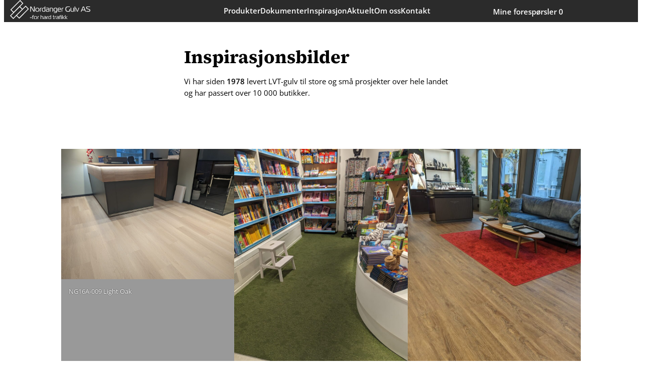

--- FILE ---
content_type: text/html; charset=UTF-8
request_url: https://nordanger.no/inspirasjon/
body_size: 23079
content:
<!DOCTYPE html>
<html lang="nb-NO">
<head>
<script id="CookieConsent" src="https://policy.app.cookieinformation.com/uc.js" data-culture="nb" type="text/javascript"></script>
<!-- Google Tag Manager -->
<script>(function(w,d,s,l,i){w[l]=w[l]||[];w[l].push({'gtm.start':
new Date().getTime(),event:'gtm.js'});var f=d.getElementsByTagName(s)[0],
j=d.createElement(s),dl=l!='dataLayer'?'&l='+l:'';j.async=true;j.src=
'https://www.googletagmanager.com/gtm.js?id='+i+dl;f.parentNode.insertBefore(j,f);
})(window,document,'script','dataLayer','GTM-M9XFLJW');</script>
<!-- End Google Tag Manager -->
        <meta charset="UTF-8">
    <meta http-equiv="X-UA-Compatible" content="IE=edge">
    <meta name="viewport" content="width=device-width, initial-scale=1.0">
    <meta http-equiv="Content-Type" content="text/html; charset=UTF-8">
<script type="text/javascript">
/* <![CDATA[ */
var gform;gform||(document.addEventListener("gform_main_scripts_loaded",function(){gform.scriptsLoaded=!0}),document.addEventListener("gform/theme/scripts_loaded",function(){gform.themeScriptsLoaded=!0}),window.addEventListener("DOMContentLoaded",function(){gform.domLoaded=!0}),gform={domLoaded:!1,scriptsLoaded:!1,themeScriptsLoaded:!1,isFormEditor:()=>"function"==typeof InitializeEditor,callIfLoaded:function(o){return!(!gform.domLoaded||!gform.scriptsLoaded||!gform.themeScriptsLoaded&&!gform.isFormEditor()||(gform.isFormEditor()&&console.warn("The use of gform.initializeOnLoaded() is deprecated in the form editor context and will be removed in Gravity Forms 3.1."),o(),0))},initializeOnLoaded:function(o){gform.callIfLoaded(o)||(document.addEventListener("gform_main_scripts_loaded",()=>{gform.scriptsLoaded=!0,gform.callIfLoaded(o)}),document.addEventListener("gform/theme/scripts_loaded",()=>{gform.themeScriptsLoaded=!0,gform.callIfLoaded(o)}),window.addEventListener("DOMContentLoaded",()=>{gform.domLoaded=!0,gform.callIfLoaded(o)}))},hooks:{action:{},filter:{}},addAction:function(o,r,e,t){gform.addHook("action",o,r,e,t)},addFilter:function(o,r,e,t){gform.addHook("filter",o,r,e,t)},doAction:function(o){gform.doHook("action",o,arguments)},applyFilters:function(o){return gform.doHook("filter",o,arguments)},removeAction:function(o,r){gform.removeHook("action",o,r)},removeFilter:function(o,r,e){gform.removeHook("filter",o,r,e)},addHook:function(o,r,e,t,n){null==gform.hooks[o][r]&&(gform.hooks[o][r]=[]);var d=gform.hooks[o][r];null==n&&(n=r+"_"+d.length),gform.hooks[o][r].push({tag:n,callable:e,priority:t=null==t?10:t})},doHook:function(r,o,e){var t;if(e=Array.prototype.slice.call(e,1),null!=gform.hooks[r][o]&&((o=gform.hooks[r][o]).sort(function(o,r){return o.priority-r.priority}),o.forEach(function(o){"function"!=typeof(t=o.callable)&&(t=window[t]),"action"==r?t.apply(null,e):e[0]=t.apply(null,e)})),"filter"==r)return e[0]},removeHook:function(o,r,t,n){var e;null!=gform.hooks[o][r]&&(e=(e=gform.hooks[o][r]).filter(function(o,r,e){return!!(null!=n&&n!=o.tag||null!=t&&t!=o.priority)}),gform.hooks[o][r]=e)}});
/* ]]> */
</script>

    <meta name="viewport" content="width=device-width, initial-scale=1, shrink-to-fit=no maximum-scale=1 minimum-scale=1">
    <link rel="pingback" href="https://nordanger.no/xmlrpc.php">
    <meta name="msapplication-TileColor" content="#1c252c">
    <meta name="theme-color" content="#1c252c">

    <meta name='robots' content='index, follow, max-image-preview:large, max-snippet:-1, max-video-preview:-1' />
	<style>img:is([sizes="auto" i], [sizes^="auto," i]) { contain-intrinsic-size: 3000px 1500px }</style>
	
	<!-- This site is optimized with the Yoast SEO plugin v25.3.1 - https://yoast.com/wordpress/plugins/seo/ -->
	<title>Inspirasjon - Nordanger</title>
	<link rel="canonical" href="https://nordanger.no/inspirasjon/" />
	<meta property="og:locale" content="nb_NO" />
	<meta property="og:type" content="article" />
	<meta property="og:title" content="Inspirasjon - Nordanger" />
	<meta property="og:url" content="https://nordanger.no/inspirasjon/" />
	<meta property="og:site_name" content="Nordanger" />
	<meta property="article:publisher" content="http://www.facebook.com/nordanger.no" />
	<meta property="article:modified_time" content="2025-03-04T08:57:03+00:00" />
	<meta property="og:image" content="https://nordanger.no/wp-content/uploads/2023/05/NG16a-009cl-1024x771.jpg" />
	<meta name="twitter:card" content="summary_large_image" />
	<meta name="twitter:label1" content="Ansl. lesetid" />
	<meta name="twitter:data1" content="3 minutter" />
	<script type="application/ld+json" class="yoast-schema-graph">{"@context":"https://schema.org","@graph":[{"@type":"WebPage","@id":"https://nordanger.no/inspirasjon/","url":"https://nordanger.no/inspirasjon/","name":"Inspirasjon - Nordanger","isPartOf":{"@id":"https://nordanger.no/#website"},"primaryImageOfPage":{"@id":"https://nordanger.no/inspirasjon/#primaryimage"},"image":{"@id":"https://nordanger.no/inspirasjon/#primaryimage"},"thumbnailUrl":"https://nordanger.no/wp-content/uploads/2023/05/NG16a-009cl-1024x771.jpg","datePublished":"2023-02-02T10:47:41+00:00","dateModified":"2025-03-04T08:57:03+00:00","breadcrumb":{"@id":"https://nordanger.no/inspirasjon/#breadcrumb"},"inLanguage":"nb-NO","potentialAction":[{"@type":"ReadAction","target":["https://nordanger.no/inspirasjon/"]}]},{"@type":"ImageObject","inLanguage":"nb-NO","@id":"https://nordanger.no/inspirasjon/#primaryimage","url":"https://nordanger.no/wp-content/uploads/2023/05/NG16a-009cl.jpg","contentUrl":"https://nordanger.no/wp-content/uploads/2023/05/NG16a-009cl.jpg","width":2048,"height":1542,"caption":"NG16A-009cl"},{"@type":"BreadcrumbList","@id":"https://nordanger.no/inspirasjon/#breadcrumb","itemListElement":[{"@type":"ListItem","position":1,"name":"Home","item":"https://nordanger.no/"},{"@type":"ListItem","position":2,"name":"Inspirasjon"}]},{"@type":"WebSite","@id":"https://nordanger.no/#website","url":"https://nordanger.no/","name":"Nordanger","description":"Gulvbelegg designet for å tåle hard bruk!","publisher":{"@id":"https://nordanger.no/#organization"},"potentialAction":[{"@type":"SearchAction","target":{"@type":"EntryPoint","urlTemplate":"https://nordanger.no/?s={search_term_string}"},"query-input":{"@type":"PropertyValueSpecification","valueRequired":true,"valueName":"search_term_string"}}],"inLanguage":"nb-NO"},{"@type":"Organization","@id":"https://nordanger.no/#organization","name":"Nordanger Gulv AS","url":"https://nordanger.no/","logo":{"@type":"ImageObject","inLanguage":"nb-NO","@id":"https://nordanger.no/#/schema/logo/image/","url":"https://nordanger.no/wp-content/uploads/2023/05/5130-Nordangerhard-trafikk-LOGO_lang.png","contentUrl":"https://nordanger.no/wp-content/uploads/2023/05/5130-Nordangerhard-trafikk-LOGO_lang.png","width":3448,"height":655,"caption":"Nordanger Gulv AS"},"image":{"@id":"https://nordanger.no/#/schema/logo/image/"},"sameAs":["http://www.facebook.com/nordanger.no"]}]}</script>
	<!-- / Yoast SEO plugin. -->


<link rel='dns-prefetch' href='//kit.fontawesome.com' />
<link rel='dns-prefetch' href='//cdnjs.cloudflare.com' />
<script type="text/javascript">
/* <![CDATA[ */
window._wpemojiSettings = {"baseUrl":"https:\/\/s.w.org\/images\/core\/emoji\/15.1.0\/72x72\/","ext":".png","svgUrl":"https:\/\/s.w.org\/images\/core\/emoji\/15.1.0\/svg\/","svgExt":".svg","source":{"concatemoji":"https:\/\/nordanger.no\/wp-includes\/js\/wp-emoji-release.min.js?ver=6.8.1"}};
/*! This file is auto-generated */
!function(i,n){var o,s,e;function c(e){try{var t={supportTests:e,timestamp:(new Date).valueOf()};sessionStorage.setItem(o,JSON.stringify(t))}catch(e){}}function p(e,t,n){e.clearRect(0,0,e.canvas.width,e.canvas.height),e.fillText(t,0,0);var t=new Uint32Array(e.getImageData(0,0,e.canvas.width,e.canvas.height).data),r=(e.clearRect(0,0,e.canvas.width,e.canvas.height),e.fillText(n,0,0),new Uint32Array(e.getImageData(0,0,e.canvas.width,e.canvas.height).data));return t.every(function(e,t){return e===r[t]})}function u(e,t,n){switch(t){case"flag":return n(e,"\ud83c\udff3\ufe0f\u200d\u26a7\ufe0f","\ud83c\udff3\ufe0f\u200b\u26a7\ufe0f")?!1:!n(e,"\ud83c\uddfa\ud83c\uddf3","\ud83c\uddfa\u200b\ud83c\uddf3")&&!n(e,"\ud83c\udff4\udb40\udc67\udb40\udc62\udb40\udc65\udb40\udc6e\udb40\udc67\udb40\udc7f","\ud83c\udff4\u200b\udb40\udc67\u200b\udb40\udc62\u200b\udb40\udc65\u200b\udb40\udc6e\u200b\udb40\udc67\u200b\udb40\udc7f");case"emoji":return!n(e,"\ud83d\udc26\u200d\ud83d\udd25","\ud83d\udc26\u200b\ud83d\udd25")}return!1}function f(e,t,n){var r="undefined"!=typeof WorkerGlobalScope&&self instanceof WorkerGlobalScope?new OffscreenCanvas(300,150):i.createElement("canvas"),a=r.getContext("2d",{willReadFrequently:!0}),o=(a.textBaseline="top",a.font="600 32px Arial",{});return e.forEach(function(e){o[e]=t(a,e,n)}),o}function t(e){var t=i.createElement("script");t.src=e,t.defer=!0,i.head.appendChild(t)}"undefined"!=typeof Promise&&(o="wpEmojiSettingsSupports",s=["flag","emoji"],n.supports={everything:!0,everythingExceptFlag:!0},e=new Promise(function(e){i.addEventListener("DOMContentLoaded",e,{once:!0})}),new Promise(function(t){var n=function(){try{var e=JSON.parse(sessionStorage.getItem(o));if("object"==typeof e&&"number"==typeof e.timestamp&&(new Date).valueOf()<e.timestamp+604800&&"object"==typeof e.supportTests)return e.supportTests}catch(e){}return null}();if(!n){if("undefined"!=typeof Worker&&"undefined"!=typeof OffscreenCanvas&&"undefined"!=typeof URL&&URL.createObjectURL&&"undefined"!=typeof Blob)try{var e="postMessage("+f.toString()+"("+[JSON.stringify(s),u.toString(),p.toString()].join(",")+"));",r=new Blob([e],{type:"text/javascript"}),a=new Worker(URL.createObjectURL(r),{name:"wpTestEmojiSupports"});return void(a.onmessage=function(e){c(n=e.data),a.terminate(),t(n)})}catch(e){}c(n=f(s,u,p))}t(n)}).then(function(e){for(var t in e)n.supports[t]=e[t],n.supports.everything=n.supports.everything&&n.supports[t],"flag"!==t&&(n.supports.everythingExceptFlag=n.supports.everythingExceptFlag&&n.supports[t]);n.supports.everythingExceptFlag=n.supports.everythingExceptFlag&&!n.supports.flag,n.DOMReady=!1,n.readyCallback=function(){n.DOMReady=!0}}).then(function(){return e}).then(function(){var e;n.supports.everything||(n.readyCallback(),(e=n.source||{}).concatemoji?t(e.concatemoji):e.wpemoji&&e.twemoji&&(t(e.twemoji),t(e.wpemoji)))}))}((window,document),window._wpemojiSettings);
/* ]]> */
</script>
<link rel='stylesheet' id='gsb-gallery-8-css' href='https://nordanger.no/wp-content/themes/nordanger/gs-blocks/blocks/gallery-8/block.css?ver=6.8.1' type='text/css' media='all' />
<link rel='stylesheet' id='gsb-contents-1-css' href='https://nordanger.no/wp-content/themes/nordanger/gs-blocks/blocks/contents-1/block.css?ver=6.8.1' type='text/css' media='all' />
<link rel='stylesheet' id='gsb-grids-4-css' href='https://nordanger.no/wp-content/themes/nordanger/gs-blocks/blocks/grids-4/block.css?ver=6.8.1' type='text/css' media='all' />
<link rel='stylesheet' id='gsb-cover-6-css' href='https://nordanger.no/wp-content/themes/nordanger/gs-blocks/blocks/cover-6/block.css?ver=6.8.1' type='text/css' media='all' />
<link rel='stylesheet' id='gsb-grids-12-css' href='https://nordanger.no/wp-content/themes/nordanger/gs-blocks/blocks/grids-12/block.css?ver=6.8.1' type='text/css' media='all' />
<link rel='stylesheet' id='gsb-gallery-14-css' href='https://nordanger.no/wp-content/themes/nordanger/gs-blocks/blocks/gallery-14/block.css?ver=6.8.1' type='text/css' media='all' />
<link rel='stylesheet' id='gsb-hero-css' href='https://nordanger.no/wp-content/themes/nordanger/gs-blocks/blocks/hero/hero.css?ver=6.8.1' type='text/css' media='all' />
<link rel='stylesheet' id='gsb-header-1-css' href='https://nordanger.no/wp-content/themes/nordanger/gs-blocks/blocks/header-1/block.css?ver=6.8.1' type='text/css' media='all' />
<link rel='stylesheet' id='gsb-gallery-1-css' href='https://nordanger.no/wp-content/themes/nordanger/gs-blocks/blocks/gallery-1/block.css?ver=6.8.1' type='text/css' media='all' />
<link rel='stylesheet' id='gsb-contents-2-css' href='https://nordanger.no/wp-content/themes/nordanger/gs-blocks/blocks/contents-2/block.css?ver=6.8.1' type='text/css' media='all' />
<link rel='stylesheet' id='gsb-menu-3-css' href='https://nordanger.no/wp-content/themes/nordanger/gs-blocks/blocks/menu-3/menu-3.css?ver=6.8.1' type='text/css' media='all' />
<link rel='stylesheet' id='gsb-contents-4-css' href='https://nordanger.no/wp-content/themes/nordanger/gs-blocks/blocks/contents-4/block.css?ver=6.8.1' type='text/css' media='all' />
<style id='wp-emoji-styles-inline-css' type='text/css'>

	img.wp-smiley, img.emoji {
		display: inline !important;
		border: none !important;
		box-shadow: none !important;
		height: 1em !important;
		width: 1em !important;
		margin: 0 0.07em !important;
		vertical-align: -0.1em !important;
		background: none !important;
		padding: 0 !important;
	}
</style>
<link rel='stylesheet' id='wp-block-library-css' href='https://nordanger.no/wp-includes/css/dist/block-library/style.min.css?ver=6.8.1' type='text/css' media='all' />
<style id='cb-carousel-style-inline-css' type='text/css'>
.wp-block-cb-carousel .slick-slide{overflow:hidden;padding-left:7.5px;padding-right:7.5px}.wp-block-cb-carousel .slick-dots li button:not(:hover):not(:active),.wp-block-cb-carousel .slick-next:not(:hover):not(:active),.wp-block-cb-carousel .slick-prev:not(:hover):not(:active){background-color:transparent}.wp-block-cb-carousel .slick-next:before,.wp-block-cb-carousel .slick-prev:before{color:#000}.wp-block-cb-carousel.alignfull .slick-next,.wp-block-cb-carousel.alignfull .slick-prev{z-index:1}.wp-block-cb-carousel.alignfull .slick-prev{left:25px}.wp-block-cb-carousel.alignfull .slick-next{right:25px}.wp-block-cb-carousel .wp-block-cover,.wp-block-cb-carousel .wp-block-image{margin-bottom:0}.wp-block-cb-carousel .wp-block-cover.aligncenter,.wp-block-cb-carousel .wp-block-image.aligncenter{margin-left:auto!important;margin-right:auto!important}.is-layout-flex .wp-block-cb-carousel{width:100%}

</style>
<style id='cb-carousel-v2-style-inline-css' type='text/css'>
.wp-block-cb-carousel-v2{position:relative}.wp-block-cb-carousel-v2[data-cb-pagination=true] .swiper-horizontal{margin-bottom:calc(var(--wp--custom--carousel-block--pagination-bullet-size, 8px)*4)}.wp-block-cb-carousel-v2 .cb-button-next,.wp-block-cb-carousel-v2 .cb-button-prev{color:var(--wp--custom--carousel-block--navigation-color,#000);height:var(--wp--custom--carousel-block--navigation-size,22px);margin-top:calc(0px - var(--wp--custom--carousel-block--navigation-size, 22px)/2);width:calc(var(--wp--custom--carousel-block--navigation-size, 22px)/44*27)}.wp-block-cb-carousel-v2 .cb-button-next:after,.wp-block-cb-carousel-v2 .cb-button-prev:after{font-size:var(--wp--custom--carousel-block--navigation-size,22px)}.wp-block-cb-carousel-v2 .cb-button-prev,.wp-block-cb-carousel-v2.cb-rtl .cb-button-next{left:calc(var(--wp--custom--carousel-block--navigation-size, 22px)*-1/44*27 - var(--wp--custom--carousel-block--navigation-sides-offset, 10px));right:auto}.wp-block-cb-carousel-v2 .cb-button-next,.wp-block-cb-carousel-v2.cb-rtl .cb-button-prev{left:auto;right:calc(var(--wp--custom--carousel-block--navigation-size, 22px)*-1/44*27 - var(--wp--custom--carousel-block--navigation-sides-offset, 10px))}.wp-block-cb-carousel-v2.cb-rtl .cb-button-next,.wp-block-cb-carousel-v2.cb-rtl .cb-button-prev{transform:scaleX(-1)}.wp-block-cb-carousel-v2 .cb-pagination.swiper-pagination-horizontal{bottom:calc(var(--wp--custom--carousel-block--pagination-bullet-size, 8px)*-2.5);display:flex;justify-content:center;top:var(--wp--custom--carousel-block--pagination-top,auto)}.wp-block-cb-carousel-v2 .cb-pagination .cb-pagination-bullet{background:var(--wp--custom--carousel-block--pagination-bullet-color,#999);height:var(--wp--custom--carousel-block--pagination-bullet-size,8px);opacity:var(--wp--custom--carousel-block--pagination-bullet-opacity,.5);width:var(--wp--custom--carousel-block--pagination-bullet-size,8px)}.wp-block-cb-carousel-v2 .cb-pagination .cb-pagination-bullet.swiper-pagination-bullet-active{background:var(--wp--custom--carousel-block--pagination-bullet-active-color,#000);opacity:var(--wp--custom--carousel-block--pagination-bullet-active-opacity,1)}.wp-block-cb-carousel-v2.alignfull .cb-button-next,.wp-block-cb-carousel-v2.alignfull .cb-button-prev{color:var(--wp--custom--carousel-block--navigation-alignfull-color,#000)}.wp-block-cb-carousel-v2.alignfull .cb-button-prev,.wp-block-cb-carousel-v2.alignfull.cb-rtl .cb-button-next{left:var(--wp--custom--carousel-block--navigation-sides-offset,10px);right:auto}.wp-block-cb-carousel-v2.alignfull .cb-button-next,.wp-block-cb-carousel-v2.alignfull.cb-rtl .cb-button-prev{left:auto;right:var(--wp--custom--carousel-block--navigation-sides-offset,10px)}.wp-block-cb-carousel-v2 .wp-block-image{margin-bottom:var(--wp--custom--carousel-block--image-margin-bottom,0);margin-top:var(--wp--custom--carousel-block--image-margin-top,0)}.wp-block-cb-carousel-v2 .wp-block-cover{margin-bottom:var(--wp--custom--carousel-block--cover-margin-bottom,0);margin-top:var(--wp--custom--carousel-block--cover-margin-top,0)}.wp-block-cb-carousel-v2 .wp-block-cover.aligncenter,.wp-block-cb-carousel-v2 .wp-block-image.aligncenter{margin-left:auto!important;margin-right:auto!important}

</style>
<style id='migb-masonry-gallery-style-inline-css' type='text/css'>
.wp-block-migb-masonry-gallery{-moz-column-fill:initial;column-fill:initial;transition:all .5s ease-in-out}.wp-block-migb-masonry-gallery .single-gallery-image{box-sizing:border-box;display:block;overflow:hidden}.wp-block-migb-masonry-gallery .single-gallery-image figure{cursor:pointer;margin:0!important;overflow:hidden;padding:0!important;position:relative}.wp-block-migb-masonry-gallery .single-gallery-image figure figcaption{align-items:center;cursor:pointer;display:flex;justify-content:center;margin:0!important;opacity:0;overflow:hidden;position:absolute;transition:all .3s ease-in-out}.wp-block-migb-masonry-gallery .single-gallery-image figure figcaption.center{background:rgba(0,0,0,.5);cursor:pointer;height:80%;left:10%;opacity:0;overflow:hidden;position:absolute;top:10%;transition:all .3s ease-in-out;width:80%}.wp-block-migb-masonry-gallery .single-gallery-image figure:hover figcaption{opacity:1}.wp-block-migb-masonry-gallery .single-gallery-image figure:hover figcaption.center{height:100%;left:0;top:0;width:100%}.wp-block-migb-masonry-gallery .single-gallery-image figure:hover figcaption.top{background:linear-gradient(180deg,rgba(0,0,0,.5),transparent);height:70px;top:0;width:100%}.wp-block-migb-masonry-gallery .single-gallery-image figure:hover figcaption.bottom{background:linear-gradient(0deg,rgba(0,0,0,.5),transparent);bottom:0;height:70px;width:100%}.wp-block-migb-masonry-gallery .single-gallery-image img{-webkit-backface-visibility:hidden;backface-visibility:hidden;box-sizing:border-box;overflow:hidden;transition:all .23s ease-in-out;width:100%}.wp-block-migb-masonry-gallery .single-gallery-image.gray__scale:hover img{filter:gray;filter:grayscale(1)}

</style>
<link rel='stylesheet' id='yith-wcan-shortcodes-css' href='https://nordanger.no/wp-content/plugins/du-yith-woocommerce-ajax-navigation/assets/css/shortcodes.css?ver=4.20.0' type='text/css' media='all' />
<style id='yith-wcan-shortcodes-inline-css' type='text/css'>
:root{
	--yith-wcan-filters_colors_titles: #434343;
	--yith-wcan-filters_colors_background: #FFFFFF;
	--yith-wcan-filters_colors_accent: #A7144C;
	--yith-wcan-filters_colors_accent_r: 167;
	--yith-wcan-filters_colors_accent_g: 20;
	--yith-wcan-filters_colors_accent_b: 76;
	--yith-wcan-color_swatches_border_radius: 100%;
	--yith-wcan-color_swatches_size: 30px;
	--yith-wcan-labels_style_background: #FFFFFF;
	--yith-wcan-labels_style_background_hover: #A7144C;
	--yith-wcan-labels_style_background_active: #A7144C;
	--yith-wcan-labels_style_text: #434343;
	--yith-wcan-labels_style_text_hover: #FFFFFF;
	--yith-wcan-labels_style_text_active: #FFFFFF;
	--yith-wcan-anchors_style_text: #434343;
	--yith-wcan-anchors_style_text_hover: #A7144C;
	--yith-wcan-anchors_style_text_active: #A7144C;
}
</style>
<style id='global-styles-inline-css' type='text/css'>
:root{--wp--preset--aspect-ratio--square: 1;--wp--preset--aspect-ratio--4-3: 4/3;--wp--preset--aspect-ratio--3-4: 3/4;--wp--preset--aspect-ratio--3-2: 3/2;--wp--preset--aspect-ratio--2-3: 2/3;--wp--preset--aspect-ratio--16-9: 16/9;--wp--preset--aspect-ratio--9-16: 9/16;--wp--preset--color--black: #000000;--wp--preset--color--cyan-bluish-gray: #abb8c3;--wp--preset--color--white: #ffffff;--wp--preset--color--pale-pink: #f78da7;--wp--preset--color--vivid-red: #cf2e2e;--wp--preset--color--luminous-vivid-orange: #ff6900;--wp--preset--color--luminous-vivid-amber: #fcb900;--wp--preset--color--light-green-cyan: #7bdcb5;--wp--preset--color--vivid-green-cyan: #00d084;--wp--preset--color--pale-cyan-blue: #8ed1fc;--wp--preset--color--vivid-cyan-blue: #0693e3;--wp--preset--color--vivid-purple: #9b51e0;--wp--preset--color--base: #fff;--wp--preset--color--contrast: #000;--wp--preset--color--sand: #FFF5EE;--wp--preset--color--chocolate-milk: #D6CCC9;--wp--preset--color--primary: #2B2B2B;--wp--preset--color--secondary: #FCC298;--wp--preset--color--tertiary: #EEEAE9;--wp--preset--color--quaternary: #A76537;--wp--preset--gradient--vivid-cyan-blue-to-vivid-purple: linear-gradient(135deg,rgba(6,147,227,1) 0%,rgb(155,81,224) 100%);--wp--preset--gradient--light-green-cyan-to-vivid-green-cyan: linear-gradient(135deg,rgb(122,220,180) 0%,rgb(0,208,130) 100%);--wp--preset--gradient--luminous-vivid-amber-to-luminous-vivid-orange: linear-gradient(135deg,rgba(252,185,0,1) 0%,rgba(255,105,0,1) 100%);--wp--preset--gradient--luminous-vivid-orange-to-vivid-red: linear-gradient(135deg,rgba(255,105,0,1) 0%,rgb(207,46,46) 100%);--wp--preset--gradient--very-light-gray-to-cyan-bluish-gray: linear-gradient(135deg,rgb(238,238,238) 0%,rgb(169,184,195) 100%);--wp--preset--gradient--cool-to-warm-spectrum: linear-gradient(135deg,rgb(74,234,220) 0%,rgb(151,120,209) 20%,rgb(207,42,186) 40%,rgb(238,44,130) 60%,rgb(251,105,98) 80%,rgb(254,248,76) 100%);--wp--preset--gradient--blush-light-purple: linear-gradient(135deg,rgb(255,206,236) 0%,rgb(152,150,240) 100%);--wp--preset--gradient--blush-bordeaux: linear-gradient(135deg,rgb(254,205,165) 0%,rgb(254,45,45) 50%,rgb(107,0,62) 100%);--wp--preset--gradient--luminous-dusk: linear-gradient(135deg,rgb(255,203,112) 0%,rgb(199,81,192) 50%,rgb(65,88,208) 100%);--wp--preset--gradient--pale-ocean: linear-gradient(135deg,rgb(255,245,203) 0%,rgb(182,227,212) 50%,rgb(51,167,181) 100%);--wp--preset--gradient--electric-grass: linear-gradient(135deg,rgb(202,248,128) 0%,rgb(113,206,126) 100%);--wp--preset--gradient--midnight: linear-gradient(135deg,rgb(2,3,129) 0%,rgb(40,116,252) 100%);--wp--preset--font-size--small: 13px;--wp--preset--font-size--medium: clamp(14px, 0.875rem + ((1vw - 3.2px) * 0.469), 20px);--wp--preset--font-size--large: clamp(22.041px, 1.378rem + ((1vw - 3.2px) * 1.091), 36px);--wp--preset--font-size--x-large: clamp(25.014px, 1.563rem + ((1vw - 3.2px) * 1.327), 42px);--wp--preset--font-size--text-small: clamp(.5rem, 0.5rem + ((1vw - 0.2rem) * 0.469), .875rem);--wp--preset--font-size--text: clamp(.875rem, 0.875rem + ((1vw - 0.2rem) * 0.156), 1rem);--wp--preset--font-size--heading-extra-small: clamp(1rem, 1rem + ((1vw - 0.2rem) * 0.625), 1.5rem);--wp--preset--font-size--heading-small: clamp(1.5rem, 1.5rem + ((1vw - 0.2rem) * 1.25), 2.5rem);--wp--preset--font-size--heading-large: clamp(2rem, 2rem + ((1vw - 0.2rem) * 1.875), 3.5rem);--wp--preset--font-family--source-serif-4: "Source Serif 4", sans-serif;--wp--preset--font-family--open-sans: "Open Sans", sans-serif;--wp--preset--spacing--20: 0.44rem;--wp--preset--spacing--30: 0.67rem;--wp--preset--spacing--40: 1rem;--wp--preset--spacing--50: 1.5rem;--wp--preset--spacing--60: 2.25rem;--wp--preset--spacing--70: 3.38rem;--wp--preset--spacing--80: 5.06rem;--wp--preset--shadow--natural: 6px 6px 9px rgba(0, 0, 0, 0.2);--wp--preset--shadow--deep: 12px 12px 50px rgba(0, 0, 0, 0.4);--wp--preset--shadow--sharp: 6px 6px 0px rgba(0, 0, 0, 0.2);--wp--preset--shadow--outlined: 6px 6px 0px -3px rgba(255, 255, 255, 1), 6px 6px rgba(0, 0, 0, 1);--wp--preset--shadow--crisp: 6px 6px 0px rgba(0, 0, 0, 1);--wp--custom--font-primary: var(--wp--preset--font-family--source-serif-4);--wp--custom--font-secondary: var(--wp--preset--font-family--open-sans);--wp--custom--heading-primary-space-bottom: var(--wp--preset--spacing--60);--wp--custom--tagline-space-bottom: var(--wp--preset--spacing--30);--wp--custom--button-space-top: 0.4375em;--wp--custom--button-space-right: 2.8125em;--wp--custom--button-space-bottom: 0.4375em;--wp--custom--button-space-left: 2.8125em;}:root { --wp--style--global--content-size: 1440px;--wp--style--global--wide-size: 1440px; }:where(body) { margin: 0; }.wp-site-blocks { padding-top: var(--wp--style--root--padding-top); padding-bottom: var(--wp--style--root--padding-bottom); }.has-global-padding { padding-right: var(--wp--style--root--padding-right); padding-left: var(--wp--style--root--padding-left); }.has-global-padding > .alignfull { margin-right: calc(var(--wp--style--root--padding-right) * -1); margin-left: calc(var(--wp--style--root--padding-left) * -1); }.has-global-padding :where(:not(.alignfull.is-layout-flow) > .has-global-padding:not(.wp-block-block, .alignfull)) { padding-right: 0; padding-left: 0; }.has-global-padding :where(:not(.alignfull.is-layout-flow) > .has-global-padding:not(.wp-block-block, .alignfull)) > .alignfull { margin-left: 0; margin-right: 0; }.wp-site-blocks > .alignleft { float: left; margin-right: 2em; }.wp-site-blocks > .alignright { float: right; margin-left: 2em; }.wp-site-blocks > .aligncenter { justify-content: center; margin-left: auto; margin-right: auto; }:where(.is-layout-flex){gap: 0.5em;}:where(.is-layout-grid){gap: 0.5em;}.is-layout-flow > .alignleft{float: left;margin-inline-start: 0;margin-inline-end: 2em;}.is-layout-flow > .alignright{float: right;margin-inline-start: 2em;margin-inline-end: 0;}.is-layout-flow > .aligncenter{margin-left: auto !important;margin-right: auto !important;}.is-layout-constrained > .alignleft{float: left;margin-inline-start: 0;margin-inline-end: 2em;}.is-layout-constrained > .alignright{float: right;margin-inline-start: 2em;margin-inline-end: 0;}.is-layout-constrained > .aligncenter{margin-left: auto !important;margin-right: auto !important;}.is-layout-constrained > :where(:not(.alignleft):not(.alignright):not(.alignfull)){max-width: var(--wp--style--global--content-size);margin-left: auto !important;margin-right: auto !important;}.is-layout-constrained > .alignwide{max-width: var(--wp--style--global--wide-size);}body .is-layout-flex{display: flex;}.is-layout-flex{flex-wrap: wrap;align-items: center;}.is-layout-flex > :is(*, div){margin: 0;}body .is-layout-grid{display: grid;}.is-layout-grid > :is(*, div){margin: 0;}body{background-color: var(--wp--preset--color--base);color: var(--wp--preset--color--contrast);font-family: var(--wp--preset--font-family--open-sans);font-size: var(--wp--preset--font-size--text);line-height: 1.5;--wp--style--root--padding-top: 0px;--wp--style--root--padding-right: 0px;--wp--style--root--padding-bottom: 0px;--wp--style--root--padding-left: 0px;}a:where(:not(.wp-element-button)){text-decoration: underline;}h1, h2, h3, h4, h5, h6{margin-top: 0;margin-bottom: var(--wp--preset--spacing--40);}:root :where(.wp-element-button, .wp-block-button__link){background-color: var(--wp--preset--color--primary);border-radius: 0;border-width: 0;border-style: none;color: #fff;font-family: inherit;font-size: clamp(0.875rem, 0.875rem + ((1vw - 0.2rem) * 0.156), 1rem);font-weight: 600;line-height: inherit;padding-top: var(--wp--custom--button-space-top);padding-right: var(--wp--custom--button-space-right);padding-bottom: var(--wp--custom--button-space-bottom);padding-left: var(--wp--custom--button-space-left);text-decoration: none;}:root :where(.wp-element-button:hover, .wp-block-button__link:hover){background-color: #a76537;}.has-black-color{color: var(--wp--preset--color--black) !important;}.has-cyan-bluish-gray-color{color: var(--wp--preset--color--cyan-bluish-gray) !important;}.has-white-color{color: var(--wp--preset--color--white) !important;}.has-pale-pink-color{color: var(--wp--preset--color--pale-pink) !important;}.has-vivid-red-color{color: var(--wp--preset--color--vivid-red) !important;}.has-luminous-vivid-orange-color{color: var(--wp--preset--color--luminous-vivid-orange) !important;}.has-luminous-vivid-amber-color{color: var(--wp--preset--color--luminous-vivid-amber) !important;}.has-light-green-cyan-color{color: var(--wp--preset--color--light-green-cyan) !important;}.has-vivid-green-cyan-color{color: var(--wp--preset--color--vivid-green-cyan) !important;}.has-pale-cyan-blue-color{color: var(--wp--preset--color--pale-cyan-blue) !important;}.has-vivid-cyan-blue-color{color: var(--wp--preset--color--vivid-cyan-blue) !important;}.has-vivid-purple-color{color: var(--wp--preset--color--vivid-purple) !important;}.has-base-color{color: var(--wp--preset--color--base) !important;}.has-contrast-color{color: var(--wp--preset--color--contrast) !important;}.has-sand-color{color: var(--wp--preset--color--sand) !important;}.has-chocolate-milk-color{color: var(--wp--preset--color--chocolate-milk) !important;}.has-primary-color{color: var(--wp--preset--color--primary) !important;}.has-secondary-color{color: var(--wp--preset--color--secondary) !important;}.has-tertiary-color{color: var(--wp--preset--color--tertiary) !important;}.has-quaternary-color{color: var(--wp--preset--color--quaternary) !important;}.has-black-background-color{background-color: var(--wp--preset--color--black) !important;}.has-cyan-bluish-gray-background-color{background-color: var(--wp--preset--color--cyan-bluish-gray) !important;}.has-white-background-color{background-color: var(--wp--preset--color--white) !important;}.has-pale-pink-background-color{background-color: var(--wp--preset--color--pale-pink) !important;}.has-vivid-red-background-color{background-color: var(--wp--preset--color--vivid-red) !important;}.has-luminous-vivid-orange-background-color{background-color: var(--wp--preset--color--luminous-vivid-orange) !important;}.has-luminous-vivid-amber-background-color{background-color: var(--wp--preset--color--luminous-vivid-amber) !important;}.has-light-green-cyan-background-color{background-color: var(--wp--preset--color--light-green-cyan) !important;}.has-vivid-green-cyan-background-color{background-color: var(--wp--preset--color--vivid-green-cyan) !important;}.has-pale-cyan-blue-background-color{background-color: var(--wp--preset--color--pale-cyan-blue) !important;}.has-vivid-cyan-blue-background-color{background-color: var(--wp--preset--color--vivid-cyan-blue) !important;}.has-vivid-purple-background-color{background-color: var(--wp--preset--color--vivid-purple) !important;}.has-base-background-color{background-color: var(--wp--preset--color--base) !important;}.has-contrast-background-color{background-color: var(--wp--preset--color--contrast) !important;}.has-sand-background-color{background-color: var(--wp--preset--color--sand) !important;}.has-chocolate-milk-background-color{background-color: var(--wp--preset--color--chocolate-milk) !important;}.has-primary-background-color{background-color: var(--wp--preset--color--primary) !important;}.has-secondary-background-color{background-color: var(--wp--preset--color--secondary) !important;}.has-tertiary-background-color{background-color: var(--wp--preset--color--tertiary) !important;}.has-quaternary-background-color{background-color: var(--wp--preset--color--quaternary) !important;}.has-black-border-color{border-color: var(--wp--preset--color--black) !important;}.has-cyan-bluish-gray-border-color{border-color: var(--wp--preset--color--cyan-bluish-gray) !important;}.has-white-border-color{border-color: var(--wp--preset--color--white) !important;}.has-pale-pink-border-color{border-color: var(--wp--preset--color--pale-pink) !important;}.has-vivid-red-border-color{border-color: var(--wp--preset--color--vivid-red) !important;}.has-luminous-vivid-orange-border-color{border-color: var(--wp--preset--color--luminous-vivid-orange) !important;}.has-luminous-vivid-amber-border-color{border-color: var(--wp--preset--color--luminous-vivid-amber) !important;}.has-light-green-cyan-border-color{border-color: var(--wp--preset--color--light-green-cyan) !important;}.has-vivid-green-cyan-border-color{border-color: var(--wp--preset--color--vivid-green-cyan) !important;}.has-pale-cyan-blue-border-color{border-color: var(--wp--preset--color--pale-cyan-blue) !important;}.has-vivid-cyan-blue-border-color{border-color: var(--wp--preset--color--vivid-cyan-blue) !important;}.has-vivid-purple-border-color{border-color: var(--wp--preset--color--vivid-purple) !important;}.has-base-border-color{border-color: var(--wp--preset--color--base) !important;}.has-contrast-border-color{border-color: var(--wp--preset--color--contrast) !important;}.has-sand-border-color{border-color: var(--wp--preset--color--sand) !important;}.has-chocolate-milk-border-color{border-color: var(--wp--preset--color--chocolate-milk) !important;}.has-primary-border-color{border-color: var(--wp--preset--color--primary) !important;}.has-secondary-border-color{border-color: var(--wp--preset--color--secondary) !important;}.has-tertiary-border-color{border-color: var(--wp--preset--color--tertiary) !important;}.has-quaternary-border-color{border-color: var(--wp--preset--color--quaternary) !important;}.has-vivid-cyan-blue-to-vivid-purple-gradient-background{background: var(--wp--preset--gradient--vivid-cyan-blue-to-vivid-purple) !important;}.has-light-green-cyan-to-vivid-green-cyan-gradient-background{background: var(--wp--preset--gradient--light-green-cyan-to-vivid-green-cyan) !important;}.has-luminous-vivid-amber-to-luminous-vivid-orange-gradient-background{background: var(--wp--preset--gradient--luminous-vivid-amber-to-luminous-vivid-orange) !important;}.has-luminous-vivid-orange-to-vivid-red-gradient-background{background: var(--wp--preset--gradient--luminous-vivid-orange-to-vivid-red) !important;}.has-very-light-gray-to-cyan-bluish-gray-gradient-background{background: var(--wp--preset--gradient--very-light-gray-to-cyan-bluish-gray) !important;}.has-cool-to-warm-spectrum-gradient-background{background: var(--wp--preset--gradient--cool-to-warm-spectrum) !important;}.has-blush-light-purple-gradient-background{background: var(--wp--preset--gradient--blush-light-purple) !important;}.has-blush-bordeaux-gradient-background{background: var(--wp--preset--gradient--blush-bordeaux) !important;}.has-luminous-dusk-gradient-background{background: var(--wp--preset--gradient--luminous-dusk) !important;}.has-pale-ocean-gradient-background{background: var(--wp--preset--gradient--pale-ocean) !important;}.has-electric-grass-gradient-background{background: var(--wp--preset--gradient--electric-grass) !important;}.has-midnight-gradient-background{background: var(--wp--preset--gradient--midnight) !important;}.has-small-font-size{font-size: var(--wp--preset--font-size--small) !important;}.has-medium-font-size{font-size: var(--wp--preset--font-size--medium) !important;}.has-large-font-size{font-size: var(--wp--preset--font-size--large) !important;}.has-x-large-font-size{font-size: var(--wp--preset--font-size--x-large) !important;}.has-text-small-font-size{font-size: var(--wp--preset--font-size--text-small) !important;}.has-text-font-size{font-size: var(--wp--preset--font-size--text) !important;}.has-heading-extra-small-font-size{font-size: var(--wp--preset--font-size--heading-extra-small) !important;}.has-heading-small-font-size{font-size: var(--wp--preset--font-size--heading-small) !important;}.has-heading-large-font-size{font-size: var(--wp--preset--font-size--heading-large) !important;}.has-source-serif-4-font-family{font-family: var(--wp--preset--font-family--source-serif-4) !important;}.has-open-sans-font-family{font-family: var(--wp--preset--font-family--open-sans) !important;}
:where(.wp-block-post-template.is-layout-flex){gap: 1.25em;}:where(.wp-block-post-template.is-layout-grid){gap: 1.25em;}
:where(.wp-block-columns.is-layout-flex){gap: 2em;}:where(.wp-block-columns.is-layout-grid){gap: 2em;}
:root :where(.wp-block-pullquote){font-size: clamp(0.984em, 0.984rem + ((1vw - 0.2em) * 0.645), 1.5em);line-height: 1.6;}
:root :where(p){margin-top: 0;margin-bottom: 1rem;}
</style>
<link rel='stylesheet' id='mcisps_public_styles-css' href='https://nordanger.no/wp-content/plugins/du-simple-product-sample-for-woocommerce/public/css/public_styles.css?ver=6.8.1' type='text/css' media='all' />
<link rel='stylesheet' id='woocommerce-layout-css' href='https://nordanger.no/wp-content/plugins/woocommerce/assets/css/woocommerce-layout.css?ver=9.9.5' type='text/css' media='all' />
<link rel='stylesheet' id='woocommerce-smallscreen-css' href='https://nordanger.no/wp-content/plugins/woocommerce/assets/css/woocommerce-smallscreen.css?ver=9.9.5' type='text/css' media='only screen and (max-width: 768px)' />
<link rel='stylesheet' id='woocommerce-general-css' href='https://nordanger.no/wp-content/plugins/woocommerce/assets/css/woocommerce.css?ver=9.9.5' type='text/css' media='all' />
<style id='woocommerce-inline-inline-css' type='text/css'>
.woocommerce form .form-row .required { visibility: visible; }
</style>
<link rel='stylesheet' id='woosuite-variation-swatches-pro-css' href='https://nordanger.no/wp-content/plugins/woosuite-variation-swatches-pro/public/css/woosuite-variation-swatches-pro-public.css?ver=1.0.8' type='text/css' media='all' />
<link rel='stylesheet' id='yith_ywraq_frontend-css' href='https://nordanger.no/wp-content/plugins/du-yith-woocommerce-request-a-quote/assets/css/frontend.css?ver=2.17.0' type='text/css' media='all' />
<style id='yith_ywraq_frontend-inline-css' type='text/css'>
.woocommerce .add-request-quote-button.button, .woocommerce .add-request-quote-button-addons.button, .yith-wceop-ywraq-button-wrapper .add-request-quote-button.button, .yith-wceop-ywraq-button-wrapper .add-request-quote-button-addons.button{
    background-color: rgb(43,43,43)!important;
    color: #ffffff!important;
}
.woocommerce .add-request-quote-button.button:hover,  .woocommerce .add-request-quote-button-addons.button:hover,.yith-wceop-ywraq-button-wrapper .add-request-quote-button.button:hover,  .yith-wceop-ywraq-button-wrapper .add-request-quote-button-addons.button:hover{
    background-color: rgb(43,43,43)!important;
    color: #ffffff!important;
}


</style>
<link rel='stylesheet' id='brands-styles-css' href='https://nordanger.no/wp-content/plugins/woocommerce/assets/css/brands.css?ver=9.9.5' type='text/css' media='all' />
<link rel='stylesheet' id='tawcvs-frontend-css' href='https://nordanger.no/wp-content/plugins/variation-swatches-for-woocommerce/assets/css/frontend.css?ver=2.2.5' type='text/css' media='all' />
<link rel='stylesheet' id='style-css' href='https://nordanger.no/wp-content/themes/nordanger/style.css?ver=6.4' type='text/css' media='all' />
<link rel='stylesheet' id='bootstrap-grid-css' href='https://nordanger.no/wp-content/themes/nordanger/assets/css/bootstrap-grid.min.css?ver=5.2.3' type='text/css' media='all' />

<script type="text/template" id="tmpl-variation-template">
  <div class="woocommerce-variation-quickship">{{{ data.variation.quickship}}}</div>
  <div class="woocommerce-variation-description">{{{ data.variation.variation_description }}}</div>
  <div class="woocommerce-variation-price">{{{ data.variation.price_html }}}</div>
  <div class="woocommerce-variation-availability">{{{ data.variation.availability_html }}}</div>
</script>
<script type="text/template" id="tmpl-unavailable-variation-template">
  <p>Beklager, dette produktet er ikke tilgjengelig. Vennligst velg en annen kombinasjon.</p>
</script><script type="text/javascript" src="https://nordanger.no/wp-includes/js/jquery/jquery.min.js?ver=3.7.1" id="jquery-core-js"></script>
<script type="text/javascript" src="https://nordanger.no/wp-includes/js/jquery/jquery-migrate.min.js?ver=3.4.1" id="jquery-migrate-js"></script>
<script type="text/javascript" src="https://nordanger.no/wp-content/themes/nordanger/gs-blocks/blocks/menu-3/menu-3.js?ver=6.8.1" id="gsb-menu-3-js"></script>
<script type="text/javascript" src="https://nordanger.no/wp-content/plugins/woocommerce/assets/js/accounting/accounting.min.js?ver=0.4.2" id="accounting-js"></script>
<script type="text/javascript" src="https://nordanger.no/wp-content/plugins/woocommerce/assets/js/jquery-blockui/jquery.blockUI.min.js?ver=2.7.0-wc.9.9.5" id="jquery-blockui-js" data-wp-strategy="defer"></script>
<script type="text/javascript" id="wc-add-to-cart-js-extra">
/* <![CDATA[ */
var wc_add_to_cart_params = {"ajax_url":"\/wp-admin\/admin-ajax.php","wc_ajax_url":"\/?wc-ajax=%%endpoint%%","i18n_view_cart":"Vis handlekurv","cart_url":"https:\/\/nordanger.no\/cart\/","is_cart":"","cart_redirect_after_add":"no"};
/* ]]> */
</script>
<script type="text/javascript" src="https://nordanger.no/wp-content/plugins/woocommerce/assets/js/frontend/add-to-cart.min.js?ver=9.9.5" id="wc-add-to-cart-js" defer="defer" data-wp-strategy="defer"></script>
<script type="text/javascript" src="https://nordanger.no/wp-content/plugins/woocommerce/assets/js/js-cookie/js.cookie.min.js?ver=2.1.4-wc.9.9.5" id="js-cookie-js" defer="defer" data-wp-strategy="defer"></script>
<script type="text/javascript" id="woocommerce-js-extra">
/* <![CDATA[ */
var woocommerce_params = {"ajax_url":"\/wp-admin\/admin-ajax.php","wc_ajax_url":"\/?wc-ajax=%%endpoint%%","i18n_password_show":"Vis passord","i18n_password_hide":"Skjul passord"};
/* ]]> */
</script>
<script type="text/javascript" src="https://nordanger.no/wp-content/plugins/woocommerce/assets/js/frontend/woocommerce.min.js?ver=9.9.5" id="woocommerce-js" defer="defer" data-wp-strategy="defer"></script>
<script type="text/javascript" src="https://nordanger.no/wp-includes/js/underscore.min.js?ver=1.13.7" id="underscore-js"></script>
<script type="text/javascript" id="wp-util-js-extra">
/* <![CDATA[ */
var _wpUtilSettings = {"ajax":{"url":"\/wp-admin\/admin-ajax.php"}};
/* ]]> */
</script>
<script type="text/javascript" src="https://nordanger.no/wp-includes/js/wp-util.min.js?ver=6.8.1" id="wp-util-js"></script>
<script type="text/javascript" id="wc-add-to-cart-variation-js-extra">
/* <![CDATA[ */
var wc_add_to_cart_variation_params = {"wc_ajax_url":"\/?wc-ajax=%%endpoint%%","i18n_no_matching_variations_text":"Beklager, ingen produkter samsvarer med valget. Fors\u00f8k \u00e5 velge en annen kombinasjon.","i18n_make_a_selection_text":"Foreta produktvalg f\u00f8r du legger dette produktet i handlekurven din.","i18n_unavailable_text":"Beklager, dette produktet er ikke tilgjengelig. Vennligst velg en annen kombinasjon.","i18n_reset_alert_text":"Valget ditt har blitt tilbakestilt. Velg noen produktalternativer f\u00f8r du legger dette produktet i handlekurven."};
/* ]]> */
</script>
<script type="text/javascript" src="https://nordanger.no/wp-content/plugins/woocommerce/assets/js/frontend/add-to-cart-variation.min.js?ver=9.9.5" id="wc-add-to-cart-variation-js" data-wp-strategy="defer"></script>
<script type="text/javascript" id="woosuite-variation-swatches-pro-js-extra">
/* <![CDATA[ */
var wcvsOptions = {"imageChangingMode":"click","isProductPage":"","swatchLimit":"0","currency":{"format_num_decimals":2,"format_symbol":"&#107;&#114;","format_decimal_sep":".","format_thousand_sep":",","format":"%s%v","price_display_suffix":""}};
/* ]]> */
</script>
<script type="text/javascript" src="https://nordanger.no/wp-content/plugins/woosuite-variation-swatches-pro/public/js/frontend.js?ver=1.0.8" id="woosuite-variation-swatches-pro-js"></script>
<script type="text/javascript" src="https://kit.fontawesome.com/e904f2479d.js" id="font-awesome-kit-js"></script>
<link rel="https://api.w.org/" href="https://nordanger.no/wp-json/" /><link rel="alternate" title="JSON" type="application/json" href="https://nordanger.no/wp-json/wp/v2/pages/127" /><link rel="EditURI" type="application/rsd+xml" title="RSD" href="https://nordanger.no/xmlrpc.php?rsd" />
<meta name="generator" content="WordPress 6.8.1" />
<meta name="generator" content="WooCommerce 9.9.5" />
<link rel='shortlink' href='https://nordanger.no/?p=127' />
<link rel="alternate" title="oEmbed (JSON)" type="application/json+oembed" href="https://nordanger.no/wp-json/oembed/1.0/embed?url=https%3A%2F%2Fnordanger.no%2Finspirasjon%2F" />
<link rel="alternate" title="oEmbed (XML)" type="text/xml+oembed" href="https://nordanger.no/wp-json/oembed/1.0/embed?url=https%3A%2F%2Fnordanger.no%2Finspirasjon%2F&#038;format=xml" />
            <style>
                
                                
                /*tooltip*/
                            </style>
			<script>jQuery.migrateMute = true;</script>	<noscript><style>.woocommerce-product-gallery{ opacity: 1 !important; }</style></noscript>
	            <style>
                .woocommerce div.product .cart.variations_form .tawcvs-swatches,
                .woocommerce:not(.archive) li.product .cart.variations_form .tawcvs-swatches,
                .woocommerce.single-product .cart.variations_form .tawcvs-swatches,
                .wc-product-table-wrapper .cart.variations_form .tawcvs-swatches,
                .woocommerce.archive .cart.variations_form .tawcvs-swatches {
                    margin-top: 0px;
                    margin-right: 15px;
                    margin-bottom: 15px;
                    margin-left: 0px;
                    padding-top: 0px;
                    padding-right: 0px;
                    padding-bottom: 0px;
                    padding-left: 0px;
                }

                .woocommerce div.product .cart.variations_form .tawcvs-swatches .swatch-item-wrapper,
                .woocommerce:not(.archive) li.product .cart.variations_form .tawcvs-swatches .swatch-item-wrapper,
                .woocommerce.single-product .cart.variations_form .tawcvs-swatches .swatch-item-wrapper,
                .wc-product-table-wrapper .cart.variations_form .tawcvs-swatches .swatch-item-wrapper,
                .woocommerce.archive .cart.variations_form .tawcvs-swatches .swatch-item-wrapper {
                 margin-top: 0px !important;
                    margin-right: 15px !important;
                    margin-bottom: 15px !important;
                    margin-left: 0px !important;
                    padding-top: 0px !important;
                    padding-right: 0px !important;
                    padding-bottom: 0px !important;
                    padding-left: 0px !important;
                }

                /*tooltip*/
                .woocommerce div.product .cart.variations_form .tawcvs-swatches .swatch .swatch__tooltip,
                .woocommerce:not(.archive) li.product .cart.variations_form .tawcvs-swatches .swatch .swatch__tooltip,
                .woocommerce.single-product .cart.variations_form .tawcvs-swatches .swatch .swatch__tooltip,
                .wc-product-table-wrapper .cart.variations_form .tawcvs-swatches .swatch .swatch__tooltip,
                .woocommerce.archive .cart.variations_form .tawcvs-swatches .swatch .swatch__tooltip {
                 width: px;
                    max-width: px;
                    line-height: 1;
                }
            </style>
			<style class='wp-fonts-local' type='text/css'>
@font-face{font-family:"Source Serif 4";font-style:normal;font-weight:700;font-display:fallback;src:url('https://nordanger.no/wp-content/themes/nordanger/assets/fonts/source-serif-4/source-serif-4-700.woff2') format('woff2');font-stretch:normal;}
@font-face{font-family:"Source Serif 4";font-style:normal;font-weight:600;font-display:fallback;src:url('https://nordanger.no/wp-content/themes/nordanger/assets/fonts/source-serif-4/source-serif-4-600.woff2') format('woff2');font-stretch:normal;}
@font-face{font-family:"Open Sans";font-style:normal;font-weight:600;font-display:fallback;src:url('https://nordanger.no/wp-content/themes/nordanger/assets/fonts/open-sans/open-sans-600.woff2') format('woff2');font-stretch:normal;}
@font-face{font-family:"Open Sans";font-style:normal;font-weight:400;font-display:fallback;src:url('https://nordanger.no/wp-content/themes/nordanger/assets/fonts/open-sans/open-sans-regular.woff2') format('woff2');font-stretch:normal;}
</style>
<link rel="icon" href="https://nordanger.no/wp-content/uploads/2023/04/nordfav-100x100.png" sizes="32x32" />
<link rel="icon" href="https://nordanger.no/wp-content/uploads/2023/04/nordfav.png" sizes="192x192" />
<link rel="apple-touch-icon" href="https://nordanger.no/wp-content/uploads/2023/04/nordfav.png" />
<meta name="msapplication-TileImage" content="https://nordanger.no/wp-content/uploads/2023/04/nordfav.png" />
		<style type="text/css" id="wp-custom-css">
			
.white,
.white a strong
{color:white!important;}


.white a strong:hover
{color:#cecece!important;}


.page-id-2088 .wp-block-gallery{
    --wp--style--unstable-gallery-gap: var(--wp--style--gallery-gap-default, var(--gallery-block--gutter-size, var(--wp--style--block-gap, 1em)))!important;
    gap: var(--wp--style--gallery-gap-default, var(--gallery-block--gutter-size, var(--wp--style--block-gap, 1em)))!important;
}

@media screen and (max-width:767px) {
	.hidden-xs{display:none;}
	.margin-xs{height:30px!important;}
	.no-gap-xs{gap: 0em!important;}
	.text-center-xs{text-align:center;}
}

@media screen and (min-width:767px) {
	  .hide-xl { display:none!important; }
 .bg-gulv{background: url("https://nordanger.no/wp-content/uploads/2024/10/CDM220658L-03-2.jpg") no-repeat;
	background-size: ;
background-position:205% 50%;
}
}
.phone-btn a:before{
	   font-family: "Font Awesome 5 Free"; 
	margin-right:15px;
	
	font-weight: 900; 
	content: "\f095";
	color:white;
}


.slider-logos .grayscale{
	filter: grayscale(100%);
	opacity:0.4;
	max-width:180px;
}
.slider-logos{
	padding:20px 0;
}

.wp-block-cb-carousel .slick-next:before, .wp-block-cb-carousel .slick-prev:before{
	 color: var(--core-color-dark-gold);
	
}
.overflow-y-none{overflow-x:hidden;}
#gform_submit_button_5,#gform_submit_button_6{background:var(--core-color-dark-gold);border:0;
cursor:pointer;}

#gform_wrapper_5 .gform_validation_errors,
#gform_wrapper_5 .gform_footer.top_label,
#gform_wrapper_5  .spacer,
#gform_wrapper_5 .gform_required_legend,
#gform_wrapper_5 h2{display:none!important;}
#gform_wrapper_5 #field_submit {

	display:inline-block;
}

#gform_wrapper_6 input[type=text]
,#gform_wrapper_6 input[type=date],#gform_wrapper_6 input[type=email],
#gform_wrapper_5 input[type=text]
,#gform_wrapper_5 input[type=date],#gform_wrapper_5 input[type=email]{
		background:white;
height:40px;}

#gform_wrapper_6 textarea,
#gform_wrapper_5 textarea{
	max-height:80px;
	background:white;
}

#gform_wrapper_6 .gform_required_legend{display:none;}

#gform_wrapper_6 checkbox,
#gform_wrapper_5 checkbox{background:transparent;}
.icon-area{
	padding:20px;
	text-align:center;
}
.icon-area .wp-block-columns{
	margin-bottom:0;
}
.gap-0{gap:0;}
.contents-2 .mb-0 img{margin-bottom:0;}


@media only screen and (max-width: 767px) {
.wp-block-cb-carousel .slick-next,
.wp-block-cb-carousel .slick-prev{
	display:none!important;
}
}
@media only screen and (min-width: 767px) {
	
.icon-area{
	background-color: rgb(0 0 0 / 28%)!important;
	text-align:left;
	padding-top:30px;
	margin-top:-138px!important;
	position:relative;
	z-index:99;
}

.icon-area .first{padding-left:30px;}
	
.icon-area :where(.wp-block-columns.is-layout-flex){gap:0em;}

}


ul.custom-list{
	list-style: disc;
	padding-left:20px;
}

.custom-list li::marker {
  color: var(--core-color-dark-gold);
	font-size:20px;
}
.gulv-row{padding:50px;}
.page-id-1813 .wp-block-cover p{max-width:100%!important;}

.cover-landingpage{min-height:350px;
border-left:11px white solid;
border-right:11px white solid;}


#coitable {
	margin: 0 auto;
	max-width: 74em;
}

.yith-request-a-quote-page .woocommerce-message {
	margin-top: 2em;
}


.nyhetsbrev .ginput_container.ginput_container_consent {
	margin-bottom: 30px;
}

.query-aktuelt {
    padding-inline: 100px;
	padding-block: 50px;
}

.query-aktuelt img {
	object-position: center top; 
}		</style>
		    </head>
<body itemscope itemtype="https://schema.org/WebSite" class="wp-singular page-template-default page page-id-127 wp-embed-responsive wp-theme-nordanger sticky-scroll-menu show-scroll-menu theme-nordanger woocommerce-no-js yith-wcan-free">
<!-- Google Tag Manager (noscript) -->
<noscript><iframe src="https://www.googletagmanager.com/ns.html?id=GTM-M9XFLJW"
height="0" width="0" style="display:none;visibility:hidden"></iframe></noscript>
<!-- End Google Tag Manager (noscript) -->
            		
<header class="site-header sticky-menu">
  <div class="container-fluid" style="padding-inline: 0">
    <div class="row align-items-center">
      <div class="col-6 col-md-3">
        <a href="https://nordanger.no">
          <img src="https://nordanger.no/wp-content/themes/nordanger/assets/img/nordanger-logo-light-new.svg" loading="lazy" class="logo logo--site-header" width="180" />  
        </a>
      </div>
      <div class="d-none d-md-block col-6 main-menu-container">
        <nav class="menu-hovedmeny-container"><ul id="menu-hovedmeny" class="site-header--nav"><li id="menu-item-1709" class="menu-item menu-item-type-custom menu-item-object-custom menu-item-has-children level-0 menu-item-1709"><a href="#">Produkter</a>
<ul class="sub-menu">
	<li id="menu-item-1731" class="menu-item menu-item-type-post_type menu-item-object-page menu-item-has-children level-1 menu-item-1731"><a href="https://nordanger.no/lvt-gulv/">LVT-gulv</a>
	<ul class="sub-menu">
		<li id="menu-item-1717" class="menu-item menu-item-type-taxonomy menu-item-object-product_cat level-2 menu-item-1717"><a href="https://nordanger.no/produkter/lvt-gulv/lvt-standard/">Nordanger LVT Standard</a></li>
		<li id="menu-item-1719" class="menu-item menu-item-type-taxonomy menu-item-object-product_cat level-2 menu-item-1719"><a href="https://nordanger.no/produkter/lvt-gulv/akustikk/">Nordanger LVT Akustikk</a></li>
		<li id="menu-item-1718" class="menu-item menu-item-type-taxonomy menu-item-object-product_cat level-2 menu-item-1718"><a href="https://nordanger.no/produkter/lvt-gulv/klikk-akustikk/">Nordanger LVT Klikk Akustikk</a></li>
	</ul>
</li>
	<li id="menu-item-1720" class="menu-item menu-item-type-taxonomy menu-item-object-product_cat level-1 menu-item-1720"><a href="https://nordanger.no/produkter/lvt-gulv/strong-hd/">Nordanger Strong HD</a></li>
	<li id="menu-item-1723" class="menu-item menu-item-type-taxonomy menu-item-object-product_cat level-1 menu-item-1723"><a href="https://nordanger.no/produkter/teppefliser/">Teppefliser</a></li>
	<li id="menu-item-1702" class="menu-item menu-item-type-taxonomy menu-item-object-product_cat menu-item-has-children level-1 menu-item-1702"><a href="https://nordanger.no/produkter/diverse/">Diverse</a>
	<ul class="sub-menu">
		<li id="menu-item-1724" class="menu-item menu-item-type-taxonomy menu-item-object-product_cat level-2 menu-item-1724"><a href="https://nordanger.no/produkter/diverse/lim-primer-sparkelmasse/">Lim/primer/sparkelmasse</a></li>
		<li id="menu-item-1725" class="menu-item menu-item-type-taxonomy menu-item-object-product_cat level-2 menu-item-1725"><a href="https://nordanger.no/produkter/diverse/verktoy-tilbehor/">Verktøy/tilbehør</a></li>
	</ul>
</li>
</ul>
</li>
<li id="menu-item-3209" class="menu-item menu-item-type-post_type menu-item-object-page level-0 menu-item-3209"><a href="https://nordanger.no/dokumentarkiv/">Dokumenter</a></li>
<li id="menu-item-129" class="menu-item menu-item-type-post_type menu-item-object-page current-menu-item page_item page-item-127 current_page_item level-0 menu-item-129"><a href="https://nordanger.no/inspirasjon/" aria-current="page">Inspirasjon</a></li>
<li id="menu-item-2667" class="menu-item menu-item-type-post_type menu-item-object-page level-0 menu-item-2667"><a href="https://nordanger.no/aktuelt/">Aktuelt</a></li>
<li id="menu-item-29" class="menu-item menu-item-type-post_type menu-item-object-page level-0 menu-item-29"><a href="https://nordanger.no/om-nordanger/">Om oss</a></li>
<li id="menu-item-603" class="menu-item menu-item-type-post_type menu-item-object-page level-0 menu-item-603"><a href="https://nordanger.no/kontakt-oss/">Kontakt</a></li>
<li><a href="https://nordanger.no/request-quote/" class="my_requests">Mine forespørsler <span class="my_requests_number">0<span></a></li></ul></nav>      </div>
      <div class="d-block d-md-none col-6 text-align-right">
        <button class="nav-button" aria-label="navigation menu" aria-controls="navigation" aria-expanded="false">Meny</button>
      </div>
      <div class="d-none d-md-flex col-3 user-controls text-align-right">
        <ul class="lang-switcher">	<li class="lang-item lang-item-19 lang-item-en no-translation lang-item-first"><a lang="en-GB" hreflang="en-GB" href="https://nordanger.no/en/frontpage/"><img src="[data-uri]" alt="" width="16" height="11" style="width: 16px; height: 11px;" /><span style="margin-left:0.3em;">English (UK)</span></a></li>
</ul>                  <a href="https://nordanger.no/my-account/" title="Logg inn">Logg inn</a>
              </div>
    </div>
  </div>
</header>

<nav class="site-header--mobile-nav" role="navigation">
  <button class="nav-button" aria-label="navigation menu" aria-controls="navigation" aria-expanded="false">Lukk</button>
  <img src="https://nordanger.no/wp-content/themes/nordanger/assets/img/nordanger-logo-light.svg" loading="lazy" class="logo logo--site-header-nav" width="180" /> 
  <ul id="menu-hovedmeny-1" class=""><li class="menu-item menu-item-type-custom menu-item-object-custom menu-item-has-children level-0 menu-item-1709"><a href="#">Produkter</a>
<ul class="sub-menu">
	<li class="menu-item menu-item-type-post_type menu-item-object-page menu-item-has-children level-1 menu-item-1731"><a href="https://nordanger.no/lvt-gulv/">LVT-gulv</a>
	<ul class="sub-menu">
		<li class="menu-item menu-item-type-taxonomy menu-item-object-product_cat level-2 menu-item-1717"><a href="https://nordanger.no/produkter/lvt-gulv/lvt-standard/">Nordanger LVT Standard</a></li>
		<li class="menu-item menu-item-type-taxonomy menu-item-object-product_cat level-2 menu-item-1719"><a href="https://nordanger.no/produkter/lvt-gulv/akustikk/">Nordanger LVT Akustikk</a></li>
		<li class="menu-item menu-item-type-taxonomy menu-item-object-product_cat level-2 menu-item-1718"><a href="https://nordanger.no/produkter/lvt-gulv/klikk-akustikk/">Nordanger LVT Klikk Akustikk</a></li>
	</ul>
</li>
	<li class="menu-item menu-item-type-taxonomy menu-item-object-product_cat level-1 menu-item-1720"><a href="https://nordanger.no/produkter/lvt-gulv/strong-hd/">Nordanger Strong HD</a></li>
	<li class="menu-item menu-item-type-taxonomy menu-item-object-product_cat level-1 menu-item-1723"><a href="https://nordanger.no/produkter/teppefliser/">Teppefliser</a></li>
	<li class="menu-item menu-item-type-taxonomy menu-item-object-product_cat menu-item-has-children level-1 menu-item-1702"><a href="https://nordanger.no/produkter/diverse/">Diverse</a>
	<ul class="sub-menu">
		<li class="menu-item menu-item-type-taxonomy menu-item-object-product_cat level-2 menu-item-1724"><a href="https://nordanger.no/produkter/diverse/lim-primer-sparkelmasse/">Lim/primer/sparkelmasse</a></li>
		<li class="menu-item menu-item-type-taxonomy menu-item-object-product_cat level-2 menu-item-1725"><a href="https://nordanger.no/produkter/diverse/verktoy-tilbehor/">Verktøy/tilbehør</a></li>
	</ul>
</li>
</ul>
</li>
<li class="menu-item menu-item-type-post_type menu-item-object-page level-0 menu-item-3209"><a href="https://nordanger.no/dokumentarkiv/">Dokumenter</a></li>
<li class="menu-item menu-item-type-post_type menu-item-object-page current-menu-item page_item page-item-127 current_page_item level-0 menu-item-129"><a href="https://nordanger.no/inspirasjon/" aria-current="page">Inspirasjon</a></li>
<li class="menu-item menu-item-type-post_type menu-item-object-page level-0 menu-item-2667"><a href="https://nordanger.no/aktuelt/">Aktuelt</a></li>
<li class="menu-item menu-item-type-post_type menu-item-object-page level-0 menu-item-29"><a href="https://nordanger.no/om-nordanger/">Om oss</a></li>
<li class="menu-item menu-item-type-post_type menu-item-object-page level-0 menu-item-603"><a href="https://nordanger.no/kontakt-oss/">Kontakt</a></li>
<li><a href="https://nordanger.no/request-quote/" class="my_requests">Mine forespørsler <span class="my_requests_number">0<span></a></li></ul></nav>


	    <main class="site-content">

    <div class="texts-6 container">
  <div class="row justify-content-center pt-5">
    <div class="col-12 col-md-8 col-lg-6">
      

<h1 class="heading-size-4 font-family-primary has-heading-small-font-size wp-block-heading">Inspirasjonsbilder</h1>



<p class="mb-0">Vi har siden <strong>1978 </strong>levert LVT-gulv til store og små prosjekter over hele landet og har passert over 10 000 butikker. </p>



<div style="height:100px" aria-hidden="true" class="wp-block-spacer"></div>


    </div>
  </div>
</div>

<div class="gallery-8 container">	

<figure class="wp-block-gallery has-nested-images columns-default is-cropped wp-block-gallery-1 is-layout-flex wp-block-gallery-is-layout-flex">
<figure class="wp-block-image size-large"><img fetchpriority="high" decoding="async" width="1024" height="771" data-id="1275" src="https://nordanger.no/wp-content/uploads/2023/05/NG16a-009cl-1024x771.jpg" alt="" class="wp-image-1275" srcset="https://nordanger.no/wp-content/uploads/2023/05/NG16a-009cl-1024x771.jpg 1024w, https://nordanger.no/wp-content/uploads/2023/05/NG16a-009cl-300x226.jpg 300w, https://nordanger.no/wp-content/uploads/2023/05/NG16a-009cl-768x578.jpg 768w, https://nordanger.no/wp-content/uploads/2023/05/NG16a-009cl-1536x1157.jpg 1536w, https://nordanger.no/wp-content/uploads/2023/05/NG16a-009cl-531x400.jpg 531w, https://nordanger.no/wp-content/uploads/2023/05/NG16a-009cl-266x200.jpg 266w, https://nordanger.no/wp-content/uploads/2023/05/NG16a-009cl-600x452.jpg 600w, https://nordanger.no/wp-content/uploads/2023/05/NG16a-009cl.jpg 2048w" sizes="(max-width: 1024px) 100vw, 1024px" /><figcaption class="wp-element-caption">NG16A-009 Light Oak</figcaption></figure>



<figure class="wp-block-image size-large"><img decoding="async" width="771" height="1024" data-id="1274" src="https://nordanger.no/wp-content/uploads/2023/05/Balsan-Take-a-Walk-Farge-240-771x1024.jpg" alt="" class="wp-image-1274" srcset="https://nordanger.no/wp-content/uploads/2023/05/Balsan-Take-a-Walk-Farge-240-771x1024.jpg 771w, https://nordanger.no/wp-content/uploads/2023/05/Balsan-Take-a-Walk-Farge-240-226x300.jpg 226w, https://nordanger.no/wp-content/uploads/2023/05/Balsan-Take-a-Walk-Farge-240-768x1020.jpg 768w, https://nordanger.no/wp-content/uploads/2023/05/Balsan-Take-a-Walk-Farge-240-1157x1536.jpg 1157w, https://nordanger.no/wp-content/uploads/2023/05/Balsan-Take-a-Walk-Farge-240-301x400.jpg 301w, https://nordanger.no/wp-content/uploads/2023/05/Balsan-Take-a-Walk-Farge-240-151x200.jpg 151w, https://nordanger.no/wp-content/uploads/2023/05/Balsan-Take-a-Walk-Farge-240-600x797.jpg 600w, https://nordanger.no/wp-content/uploads/2023/05/Balsan-Take-a-Walk-Farge-240.jpg 1542w" sizes="(max-width: 771px) 100vw, 771px" /><figcaption class="wp-element-caption">Balsan: Take a Walk Farge:240</figcaption></figure>



<figure class="wp-block-image size-large"><img decoding="async" width="711" height="1024" data-id="1270" src="https://nordanger.no/wp-content/uploads/2023/05/Roll-Hansen-711x1024.jpg" alt="" class="wp-image-1270" srcset="https://nordanger.no/wp-content/uploads/2023/05/Roll-Hansen-711x1024.jpg 711w, https://nordanger.no/wp-content/uploads/2023/05/Roll-Hansen-208x300.jpg 208w, https://nordanger.no/wp-content/uploads/2023/05/Roll-Hansen-768x1107.jpg 768w, https://nordanger.no/wp-content/uploads/2023/05/Roll-Hansen-1066x1536.jpg 1066w, https://nordanger.no/wp-content/uploads/2023/05/Roll-Hansen-278x400.jpg 278w, https://nordanger.no/wp-content/uploads/2023/05/Roll-Hansen-139x200.jpg 139w, https://nordanger.no/wp-content/uploads/2023/05/Roll-Hansen-600x865.jpg 600w, https://nordanger.no/wp-content/uploads/2023/05/Roll-Hansen.jpg 1421w" sizes="(max-width: 711px) 100vw, 711px" /><figcaption class="wp-element-caption">Gulv: NG16F-002 Brown Wood authentic <br>Teppe: Balsan Serie:LeBest Design kantet med overlock.</figcaption></figure>



<figure class="wp-block-image size-large"><img loading="lazy" decoding="async" width="1024" height="683" data-id="1124" src="https://nordanger.no/wp-content/uploads/2023/05/NG16a-004-Dutch-Oak-beige-1024x683.jpg" alt="" class="wp-image-1124" srcset="https://nordanger.no/wp-content/uploads/2023/05/NG16a-004-Dutch-Oak-beige-1024x683.jpg 1024w, https://nordanger.no/wp-content/uploads/2023/05/NG16a-004-Dutch-Oak-beige-300x200.jpg 300w, https://nordanger.no/wp-content/uploads/2023/05/NG16a-004-Dutch-Oak-beige-768x512.jpg 768w, https://nordanger.no/wp-content/uploads/2023/05/NG16a-004-Dutch-Oak-beige-1536x1024.jpg 1536w, https://nordanger.no/wp-content/uploads/2023/05/NG16a-004-Dutch-Oak-beige-2048x1365.jpg 2048w, https://nordanger.no/wp-content/uploads/2023/05/NG16a-004-Dutch-Oak-beige-600x400.jpg 600w" sizes="auto, (max-width: 1024px) 100vw, 1024px" /><figcaption class="wp-element-caption">NG16A-004 Dutch Oak beige</figcaption></figure>



<figure class="wp-block-image size-large"><img loading="lazy" decoding="async" width="1024" height="683" data-id="887" src="https://nordanger.no/wp-content/uploads/2023/03/726A3326-1024x683.jpg" alt="" class="wp-image-887" srcset="https://nordanger.no/wp-content/uploads/2023/03/726A3326-1024x683.jpg 1024w, https://nordanger.no/wp-content/uploads/2023/03/726A3326-600x400.jpg 600w, https://nordanger.no/wp-content/uploads/2023/03/726A3326-300x200.jpg 300w, https://nordanger.no/wp-content/uploads/2023/03/726A3326-768x512.jpg 768w, https://nordanger.no/wp-content/uploads/2023/03/726A3326-1536x1024.jpg 1536w, https://nordanger.no/wp-content/uploads/2023/03/726A3326-2048x1365.jpg 2048w" sizes="auto, (max-width: 1024px) 100vw, 1024px" /><figcaption class="wp-element-caption">NG26G-003 Dark Grey Concrete</figcaption></figure>



<figure class="wp-block-image size-large"><img loading="lazy" decoding="async" width="1024" height="683" data-id="889" src="https://nordanger.no/wp-content/uploads/2023/03/726A3347-1024x683.jpg" alt="" class="wp-image-889" srcset="https://nordanger.no/wp-content/uploads/2023/03/726A3347-1024x683.jpg 1024w, https://nordanger.no/wp-content/uploads/2023/03/726A3347-600x400.jpg 600w, https://nordanger.no/wp-content/uploads/2023/03/726A3347-300x200.jpg 300w, https://nordanger.no/wp-content/uploads/2023/03/726A3347-768x512.jpg 768w, https://nordanger.no/wp-content/uploads/2023/03/726A3347-1536x1024.jpg 1536w, https://nordanger.no/wp-content/uploads/2023/03/726A3347-2048x1366.jpg 2048w" sizes="auto, (max-width: 1024px) 100vw, 1024px" /><figcaption class="wp-element-caption">NG26G-002 Light grey Concrete</figcaption></figure>



<figure class="wp-block-image size-large"><img loading="lazy" decoding="async" width="1024" height="683" data-id="886" src="https://nordanger.no/wp-content/uploads/2023/03/726A3320-1024x683.jpg" alt="" class="wp-image-886" srcset="https://nordanger.no/wp-content/uploads/2023/03/726A3320-1024x683.jpg 1024w, https://nordanger.no/wp-content/uploads/2023/03/726A3320-600x400.jpg 600w, https://nordanger.no/wp-content/uploads/2023/03/726A3320-300x200.jpg 300w, https://nordanger.no/wp-content/uploads/2023/03/726A3320-768x512.jpg 768w, https://nordanger.no/wp-content/uploads/2023/03/726A3320-1536x1024.jpg 1536w, https://nordanger.no/wp-content/uploads/2023/03/726A3320-2048x1365.jpg 2048w" sizes="auto, (max-width: 1024px) 100vw, 1024px" /><figcaption class="wp-element-caption">NG26G-003 Dark grey Concrete</figcaption></figure>



<figure class="wp-block-image size-large"><img loading="lazy" decoding="async" width="1024" height="768" data-id="1281" src="https://nordanger.no/wp-content/uploads/2023/05/NG14A-005-Wild-Oak-2-1-1024x768.jpg" alt="" class="wp-image-1281" srcset="https://nordanger.no/wp-content/uploads/2023/05/NG14A-005-Wild-Oak-2-1-1024x768.jpg 1024w, https://nordanger.no/wp-content/uploads/2023/05/NG14A-005-Wild-Oak-2-1-300x225.jpg 300w, https://nordanger.no/wp-content/uploads/2023/05/NG14A-005-Wild-Oak-2-1-768x576.jpg 768w, https://nordanger.no/wp-content/uploads/2023/05/NG14A-005-Wild-Oak-2-1-1536x1152.jpg 1536w, https://nordanger.no/wp-content/uploads/2023/05/NG14A-005-Wild-Oak-2-1-533x400.jpg 533w, https://nordanger.no/wp-content/uploads/2023/05/NG14A-005-Wild-Oak-2-1-267x200.jpg 267w, https://nordanger.no/wp-content/uploads/2023/05/NG14A-005-Wild-Oak-2-1-600x450.jpg 600w, https://nordanger.no/wp-content/uploads/2023/05/NG14A-005-Wild-Oak-2-1.jpg 2016w" sizes="auto, (max-width: 1024px) 100vw, 1024px" /><figcaption class="wp-element-caption">NG14A-005e Wild Oak</figcaption></figure>



<figure class="wp-block-image size-large"><img loading="lazy" decoding="async" width="1024" height="683" data-id="1282" src="https://nordanger.no/wp-content/uploads/2023/05/NG14a-004-Black-Oak-Metallic-2-scaled-1-1024x683.jpg" alt="" class="wp-image-1282" srcset="https://nordanger.no/wp-content/uploads/2023/05/NG14a-004-Black-Oak-Metallic-2-scaled-1-1024x683.jpg 1024w, https://nordanger.no/wp-content/uploads/2023/05/NG14a-004-Black-Oak-Metallic-2-scaled-1-300x200.jpg 300w, https://nordanger.no/wp-content/uploads/2023/05/NG14a-004-Black-Oak-Metallic-2-scaled-1-768x512.jpg 768w, https://nordanger.no/wp-content/uploads/2023/05/NG14a-004-Black-Oak-Metallic-2-scaled-1-1536x1025.jpg 1536w, https://nordanger.no/wp-content/uploads/2023/05/NG14a-004-Black-Oak-Metallic-2-scaled-1-600x400.jpg 600w, https://nordanger.no/wp-content/uploads/2023/05/NG14a-004-Black-Oak-Metallic-2-scaled-1.jpg 2048w" sizes="auto, (max-width: 1024px) 100vw, 1024px" /><figcaption class="wp-element-caption">NG14A-004 Black Oak metallic</figcaption></figure>



<figure class="wp-block-image size-large"><img loading="lazy" decoding="async" width="1024" height="683" data-id="1283" src="https://nordanger.no/wp-content/uploads/2023/05/NG15B-005-Rough-Pine-scaled-1-1024x683.jpg" alt="" class="wp-image-1283" srcset="https://nordanger.no/wp-content/uploads/2023/05/NG15B-005-Rough-Pine-scaled-1-1024x683.jpg 1024w, https://nordanger.no/wp-content/uploads/2023/05/NG15B-005-Rough-Pine-scaled-1-300x200.jpg 300w, https://nordanger.no/wp-content/uploads/2023/05/NG15B-005-Rough-Pine-scaled-1-768x512.jpg 768w, https://nordanger.no/wp-content/uploads/2023/05/NG15B-005-Rough-Pine-scaled-1-1536x1025.jpg 1536w, https://nordanger.no/wp-content/uploads/2023/05/NG15B-005-Rough-Pine-scaled-1-600x400.jpg 600w, https://nordanger.no/wp-content/uploads/2023/05/NG15B-005-Rough-Pine-scaled-1.jpg 2048w" sizes="auto, (max-width: 1024px) 100vw, 1024px" /><figcaption class="wp-element-caption">NG15B-005e Rough Pine</figcaption></figure>



<figure class="wp-block-image size-large"><img loading="lazy" decoding="async" width="1024" height="683" data-id="1284" src="https://nordanger.no/wp-content/uploads/2023/05/NG26G-005-Rough-Concrete-2-1024x683.jpg" alt="" class="wp-image-1284" srcset="https://nordanger.no/wp-content/uploads/2023/05/NG26G-005-Rough-Concrete-2-1024x683.jpg 1024w, https://nordanger.no/wp-content/uploads/2023/05/NG26G-005-Rough-Concrete-2-300x200.jpg 300w, https://nordanger.no/wp-content/uploads/2023/05/NG26G-005-Rough-Concrete-2-768x512.jpg 768w, https://nordanger.no/wp-content/uploads/2023/05/NG26G-005-Rough-Concrete-2-600x400.jpg 600w, https://nordanger.no/wp-content/uploads/2023/05/NG26G-005-Rough-Concrete-2.jpg 1234w" sizes="auto, (max-width: 1024px) 100vw, 1024px" /><figcaption class="wp-element-caption">NG26G-005e Rough Concrete</figcaption></figure>



<figure class="wp-block-image size-large"><img loading="lazy" decoding="async" width="1024" height="683" data-id="1286" src="https://nordanger.no/wp-content/uploads/2023/05/16a-004-1024x683.jpg" alt="" class="wp-image-1286" srcset="https://nordanger.no/wp-content/uploads/2023/05/16a-004-1024x683.jpg 1024w, https://nordanger.no/wp-content/uploads/2023/05/16a-004-300x200.jpg 300w, https://nordanger.no/wp-content/uploads/2023/05/16a-004-768x512.jpg 768w, https://nordanger.no/wp-content/uploads/2023/05/16a-004-1536x1024.jpg 1536w, https://nordanger.no/wp-content/uploads/2023/05/16a-004-2048x1366.jpg 2048w, https://nordanger.no/wp-content/uploads/2023/05/16a-004-600x400.jpg 600w" sizes="auto, (max-width: 1024px) 100vw, 1024px" /><figcaption class="wp-element-caption">NG16A-004 Dutch Oak beige</figcaption></figure>
</figure>


</div>

<div class="gallery-8 container">	

<div style="height:100px" aria-hidden="true" class="wp-block-spacer"></div>


</div>

<div class="contents-2 has-background has-primary-background-color has-text-color has-sand-color has-orientation-left" style="background-image: url(https://nordanger.no/wp-content/uploads/2023/02/background-2.svg)">
  <div class="container">
    <div class="py-5">
      <div class="row justify-content-center text-center py-3">
        <div class="col-12 col-md-8">
          

<p class="mb-3">Kontakt</p>



<h2 class="heading-font-size-2 has-source-serif-4-font-family has-heading-small-font-size wp-block-heading" style="margin-bottom:var(--wp--preset--spacing--60)">Ta kontakt med oss for en<br>hyggelig prat</h2>



<div class="wp-block-buttons is-content-justification-center is-layout-flex wp-container-core-buttons-is-layout-16018d1d wp-block-buttons-is-layout-flex">
<div class="wp-block-button action-link is-style-fill"><a class="wp-block-button__link has-quaternary-background-color has-background wp-element-button" href="https://nordanger.no/kontakt-oss/">Ta kontakt</a></div>
</div>


        </div>
      </div>
    </div>
  </div>
</div>
    </main>
    <footer class="site-footer has-background-tertiary">
	<div class="container">
	<div class="row">
		<div class="col-12 col-lg-4">
		<img src="https://nordanger.no/wp-content/themes/nordanger/assets/img/nordanger-logo-dark-new.svg" loading="lazy" class="logo logo--footer" width="180" />
		<p>
                <div class='gf_browser_chrome gform_wrapper gravity-theme gform-theme--no-framework' data-form-theme='gravity-theme' data-form-index='0' id='gform_wrapper_1' ><div id='gf_1' class='gform_anchor' tabindex='-1'></div>
                        <div class='gform_heading'>
                            <p class='gform_description'>Meld deg på vårt nyhetsbrev for inspirasjon, tips og produktnyheter</p>
							<p class='gform_required_legend'>&quot;<span class="gfield_required gfield_required_asterisk">*</span>&quot; obligatorisk felt</p>
                        </div><form method='post' enctype='multipart/form-data' target='gform_ajax_frame_1' id='gform_1'  action='/inspirasjon/#gf_1' data-formid='1' novalidate>
                        <div class='gform-body gform_body'><div id='gform_fields_1' class='gform_fields top_label form_sublabel_below description_below validation_below'><div id="field_1_1" class="gfield gfield--type-email field_sublabel_below gfield--no-description field_description_below hidden_label field_validation_below gfield_visibility_visible"  ><label class='gfield_label gform-field-label' for='input_1_1'>E-post</label><div class='ginput_container ginput_container_email'>
                            <input name='input_1' id='input_1_1' type='email' value='' class='large'   placeholder='Din e-post'  aria-invalid="false"  />
                        </div></div><fieldset id="field_1_2" class="gfield gfield--type-consent gfield--type-choice gfield--input-type-consent gfield--width-full gfield_contains_required field_sublabel_below gfield--no-description field_description_below field_validation_below gfield_visibility_visible"  ><legend class='gfield_label gform-field-label gfield_label_before_complex' >Samtykke<span class="gfield_required"><span class="gfield_required gfield_required_asterisk">*</span></span></legend><div class='ginput_container ginput_container_consent'><input name='input_2.1' id='input_1_2_1' type='checkbox' value='1'   aria-required="true" aria-invalid="false"   /> <label class="gform-field-label gform-field-label--type-inline gfield_consent_label" for='input_1_2_1' >Jeg godtar personvernreglene.</label><input type='hidden' name='input_2.2' value='Jeg godtar personvernreglene.' class='gform_hidden' /><input type='hidden' name='input_2.3' value='2' class='gform_hidden' /></div></fieldset><div id="field_1_3" class="gfield gfield--type-html gfield--width-full gfield_html gfield_html_formatted gfield_no_follows_desc field_sublabel_below gfield--no-description field_description_below field_validation_below gfield_visibility_visible"  ><style>
#gform_wrapper_1 .gform_required_legend {
display: none; }
</style></div><div id="field_1_4" class="gfield gfield--type-honeypot gform_validation_container field_sublabel_below gfield--has-description field_description_below field_validation_below gfield_visibility_visible"  ><label class='gfield_label gform-field-label' for='input_1_4'>Comments</label><div class='ginput_container'><input name='input_4' id='input_1_4' type='text' value='' autocomplete='new-password'/></div><div class='gfield_description' id='gfield_description_1_4'>Dette feltet er for valideringsformål og skal stå uendret.</div></div></div></div>
        <div class='gform-footer gform_footer top_label'> <input type='submit' id='gform_submit_button_1' class='gform_button button' onclick='gform.submission.handleButtonClick(this);' data-submission-type='submit' value='Send'  /> <input type='hidden' name='gform_ajax' value='form_id=1&amp;title=&amp;description=1&amp;tabindex=0&amp;theme=gravity-theme&amp;styles=[]&amp;hash=fbc72359ee0c7742d2f76861bca1de67' />
            <input type='hidden' class='gform_hidden' name='gform_submission_method' data-js='gform_submission_method_1' value='iframe' />
            <input type='hidden' class='gform_hidden' name='gform_theme' data-js='gform_theme_1' id='gform_theme_1' value='gravity-theme' />
            <input type='hidden' class='gform_hidden' name='gform_style_settings' data-js='gform_style_settings_1' id='gform_style_settings_1' value='[]' />
            <input type='hidden' class='gform_hidden' name='is_submit_1' value='1' />
            <input type='hidden' class='gform_hidden' name='gform_submit' value='1' />
            
            <input type='hidden' class='gform_hidden' name='gform_unique_id' value='' />
            <input type='hidden' class='gform_hidden' name='state_1' value='[base64]' />
            <input type='hidden' autocomplete='off' class='gform_hidden' name='gform_target_page_number_1' id='gform_target_page_number_1' value='0' />
            <input type='hidden' autocomplete='off' class='gform_hidden' name='gform_source_page_number_1' id='gform_source_page_number_1' value='1' />
            <input type='hidden' name='gform_field_values' value='' />
            
        </div>
                        </form>
                        </div>
		                <iframe style='display:none;width:0px;height:0px;' src='about:blank' name='gform_ajax_frame_1' id='gform_ajax_frame_1' title='This iframe contains the logic required to handle Ajax powered Gravity Forms.'></iframe>
		                <script type="text/javascript">
/* <![CDATA[ */
 gform.initializeOnLoaded( function() {gformInitSpinner( 1, 'https://nordanger.no/wp-content/plugins/gravityforms/images/spinner.svg', true );jQuery('#gform_ajax_frame_1').on('load',function(){var contents = jQuery(this).contents().find('*').html();var is_postback = contents.indexOf('GF_AJAX_POSTBACK') >= 0;if(!is_postback){return;}var form_content = jQuery(this).contents().find('#gform_wrapper_1');var is_confirmation = jQuery(this).contents().find('#gform_confirmation_wrapper_1').length > 0;var is_redirect = contents.indexOf('gformRedirect(){') >= 0;var is_form = form_content.length > 0 && ! is_redirect && ! is_confirmation;var mt = parseInt(jQuery('html').css('margin-top'), 10) + parseInt(jQuery('body').css('margin-top'), 10) + 100;if(is_form){jQuery('#gform_wrapper_1').html(form_content.html());if(form_content.hasClass('gform_validation_error')){jQuery('#gform_wrapper_1').addClass('gform_validation_error');} else {jQuery('#gform_wrapper_1').removeClass('gform_validation_error');}setTimeout( function() { /* delay the scroll by 50 milliseconds to fix a bug in chrome */ jQuery(document).scrollTop(jQuery('#gform_wrapper_1').offset().top - mt); }, 50 );if(window['gformInitDatepicker']) {gformInitDatepicker();}if(window['gformInitPriceFields']) {gformInitPriceFields();}var current_page = jQuery('#gform_source_page_number_1').val();gformInitSpinner( 1, 'https://nordanger.no/wp-content/plugins/gravityforms/images/spinner.svg', true );jQuery(document).trigger('gform_page_loaded', [1, current_page]);window['gf_submitting_1'] = false;}else if(!is_redirect){var confirmation_content = jQuery(this).contents().find('.GF_AJAX_POSTBACK').html();if(!confirmation_content){confirmation_content = contents;}jQuery('#gform_wrapper_1').replaceWith(confirmation_content);jQuery(document).scrollTop(jQuery('#gf_1').offset().top - mt);jQuery(document).trigger('gform_confirmation_loaded', [1]);window['gf_submitting_1'] = false;wp.a11y.speak(jQuery('#gform_confirmation_message_1').text());}else{jQuery('#gform_1').append(contents);if(window['gformRedirect']) {gformRedirect();}}jQuery(document).trigger("gform_pre_post_render", [{ formId: "1", currentPage: "current_page", abort: function() { this.preventDefault(); } }]);        if (event && event.defaultPrevented) {                return;        }        const gformWrapperDiv = document.getElementById( "gform_wrapper_1" );        if ( gformWrapperDiv ) {            const visibilitySpan = document.createElement( "span" );            visibilitySpan.id = "gform_visibility_test_1";            gformWrapperDiv.insertAdjacentElement( "afterend", visibilitySpan );        }        const visibilityTestDiv = document.getElementById( "gform_visibility_test_1" );        let postRenderFired = false;        function triggerPostRender() {            if ( postRenderFired ) {                return;            }            postRenderFired = true;            gform.core.triggerPostRenderEvents( 1, current_page );            if ( visibilityTestDiv ) {                visibilityTestDiv.parentNode.removeChild( visibilityTestDiv );            }        }        function debounce( func, wait, immediate ) {            var timeout;            return function() {                var context = this, args = arguments;                var later = function() {                    timeout = null;                    if ( !immediate ) func.apply( context, args );                };                var callNow = immediate && !timeout;                clearTimeout( timeout );                timeout = setTimeout( later, wait );                if ( callNow ) func.apply( context, args );            };        }        const debouncedTriggerPostRender = debounce( function() {            triggerPostRender();        }, 200 );        if ( visibilityTestDiv && visibilityTestDiv.offsetParent === null ) {            const observer = new MutationObserver( ( mutations ) => {                mutations.forEach( ( mutation ) => {                    if ( mutation.type === 'attributes' && visibilityTestDiv.offsetParent !== null ) {                        debouncedTriggerPostRender();                        observer.disconnect();                    }                });            });            observer.observe( document.body, {                attributes: true,                childList: false,                subtree: true,                attributeFilter: [ 'style', 'class' ],            });        } else {            triggerPostRender();        }    } );} ); 
/* ]]> */
</script>
</p>
		</div>
		<div class="col-6 col-md-4 col-lg-2 offset-lg-1">
				</div>
		<div class="col-6 col-md-4 col-lg-2">
		<ul><li id="nav_menu-3" class="widget widget_nav_menu"><div class="menu-footermeny-1-container"><ul id="menu-footermeny-1" class="menu"><li id="menu-item-284" class="menu-item menu-item-type-post_type menu-item-object-page level-0 menu-item-284"><a href="https://nordanger.no/lvt-gulv/">LVT-gulv</a></li>
<li id="menu-item-1735" class="menu-item menu-item-type-taxonomy menu-item-object-product_cat level-0 menu-item-1735"><a href="https://nordanger.no/produkter/teppefliser/">Teppefliser</a></li>
<li id="menu-item-283" class="menu-item menu-item-type-post_type menu-item-object-page level-0 menu-item-283"><a href="https://nordanger.no/om-nordanger/">Om oss</a></li>
<li id="menu-item-2612" class="menu-item menu-item-type-post_type menu-item-object-page level-0 menu-item-2612"><a href="https://nordanger.no/aktuelt/">Aktuelt</a></li>
<li><a href="https://nordanger.no/request-quote/" class="my_requests">Mine forespørsler <span class="my_requests_number">0<span></a></li></ul></div></li>
</ul>		</div>
		<div class="col-12 col-md-4 col-lg-2">
		<ul><li id="block-5" class="widget widget_block">
<ul class="wp-block-social-links has-visible-labels is-style-logos-only is-vertical is-content-justification-left is-layout-flex wp-container-core-social-links-is-layout-aacc3761 wp-block-social-links-is-layout-flex"><li class="wp-social-link wp-social-link-facebook  wp-block-social-link"><a href="https://www.facebook.com/nordanger.no/" class="wp-block-social-link-anchor"><svg width="24" height="24" viewBox="0 0 24 24" version="1.1" xmlns="http://www.w3.org/2000/svg" aria-hidden="true" focusable="false"><path d="M12 2C6.5 2 2 6.5 2 12c0 5 3.7 9.1 8.4 9.9v-7H7.9V12h2.5V9.8c0-2.5 1.5-3.9 3.8-3.9 1.1 0 2.2.2 2.2.2v2.5h-1.3c-1.2 0-1.6.8-1.6 1.6V12h2.8l-.4 2.9h-2.3v7C18.3 21.1 22 17 22 12c0-5.5-4.5-10-10-10z"></path></svg><span class="wp-block-social-link-label">Facebook</span></a></li>

<li class="wp-social-link wp-social-link-instagram  wp-block-social-link"><a href="https://www.instagram.com/ngdesigngulv/" class="wp-block-social-link-anchor"><svg width="24" height="24" viewBox="0 0 24 24" version="1.1" xmlns="http://www.w3.org/2000/svg" aria-hidden="true" focusable="false"><path d="M12,4.622c2.403,0,2.688,0.009,3.637,0.052c0.877,0.04,1.354,0.187,1.671,0.31c0.42,0.163,0.72,0.358,1.035,0.673 c0.315,0.315,0.51,0.615,0.673,1.035c0.123,0.317,0.27,0.794,0.31,1.671c0.043,0.949,0.052,1.234,0.052,3.637 s-0.009,2.688-0.052,3.637c-0.04,0.877-0.187,1.354-0.31,1.671c-0.163,0.42-0.358,0.72-0.673,1.035 c-0.315,0.315-0.615,0.51-1.035,0.673c-0.317,0.123-0.794,0.27-1.671,0.31c-0.949,0.043-1.233,0.052-3.637,0.052 s-2.688-0.009-3.637-0.052c-0.877-0.04-1.354-0.187-1.671-0.31c-0.42-0.163-0.72-0.358-1.035-0.673 c-0.315-0.315-0.51-0.615-0.673-1.035c-0.123-0.317-0.27-0.794-0.31-1.671C4.631,14.688,4.622,14.403,4.622,12 s0.009-2.688,0.052-3.637c0.04-0.877,0.187-1.354,0.31-1.671c0.163-0.42,0.358-0.72,0.673-1.035 c0.315-0.315,0.615-0.51,1.035-0.673c0.317-0.123,0.794-0.27,1.671-0.31C9.312,4.631,9.597,4.622,12,4.622 M12,3 C9.556,3,9.249,3.01,8.289,3.054C7.331,3.098,6.677,3.25,6.105,3.472C5.513,3.702,5.011,4.01,4.511,4.511 c-0.5,0.5-0.808,1.002-1.038,1.594C3.25,6.677,3.098,7.331,3.054,8.289C3.01,9.249,3,9.556,3,12c0,2.444,0.01,2.751,0.054,3.711 c0.044,0.958,0.196,1.612,0.418,2.185c0.23,0.592,0.538,1.094,1.038,1.594c0.5,0.5,1.002,0.808,1.594,1.038 c0.572,0.222,1.227,0.375,2.185,0.418C9.249,20.99,9.556,21,12,21s2.751-0.01,3.711-0.054c0.958-0.044,1.612-0.196,2.185-0.418 c0.592-0.23,1.094-0.538,1.594-1.038c0.5-0.5,0.808-1.002,1.038-1.594c0.222-0.572,0.375-1.227,0.418-2.185 C20.99,14.751,21,14.444,21,12s-0.01-2.751-0.054-3.711c-0.044-0.958-0.196-1.612-0.418-2.185c-0.23-0.592-0.538-1.094-1.038-1.594 c-0.5-0.5-1.002-0.808-1.594-1.038c-0.572-0.222-1.227-0.375-2.185-0.418C14.751,3.01,14.444,3,12,3L12,3z M12,7.378 c-2.552,0-4.622,2.069-4.622,4.622S9.448,16.622,12,16.622s4.622-2.069,4.622-4.622S14.552,7.378,12,7.378z M12,15 c-1.657,0-3-1.343-3-3s1.343-3,3-3s3,1.343,3,3S13.657,15,12,15z M16.804,6.116c-0.596,0-1.08,0.484-1.08,1.08 s0.484,1.08,1.08,1.08c0.596,0,1.08-0.484,1.08-1.08S17.401,6.116,16.804,6.116z"></path></svg><span class="wp-block-social-link-label">Instagram</span></a></li></ul>
</li>
</ul>		</div>
	</div>
	</div>
	<div class="footer-bottom-wrapper">
	<div class="container">
		<div class="row">
		<div class="col-12 col-md-6 d-flex justify-content-center justify-content-md-start">
			© 2024 Nordanger gulv		</div>
					<div class="col-12 col-md-6 d-md-flex justify-content-md-end">
			<ul class="footer-bottom__links mt-2 mt-md-0 d-flex justify-content-center">
				<li id="block-8" class="widget widget_block">
<div class="wp-block-buttons is-layout-flex wp-block-buttons-is-layout-flex">
<div class="wp-block-button is-style-text-link"><a class="wp-block-button__link has-contrast-color has-text-color wp-element-button" href="https://nordanger.no/personvern/">Personvern</a></div>
</div>
</li>
			</ul>
			</div>
				</div>
	</div>
	</div>
</footer>
        		<script type="speculationrules">
{"prefetch":[{"source":"document","where":{"and":[{"href_matches":"\/*"},{"not":{"href_matches":["\/wp-*.php","\/wp-admin\/*","\/wp-content\/uploads\/*","\/wp-content\/*","\/wp-content\/plugins\/*","\/wp-content\/themes\/nordanger\/*","\/*\\?(.+)"]}},{"not":{"selector_matches":"a[rel~=\"nofollow\"]"}},{"not":{"selector_matches":".no-prefetch, .no-prefetch a"}}]},"eagerness":"conservative"}]}
</script>
	<script type='text/javascript'>
		(function () {
			var c = document.body.className;
			c = c.replace(/woocommerce-no-js/, 'woocommerce-js');
			document.body.className = c;
		})();
	</script>
	<link rel='stylesheet' id='wc-blocks-style-css' href='https://nordanger.no/wp-content/plugins/woocommerce/assets/client/blocks/wc-blocks.css?ver=wc-9.9.5' type='text/css' media='all' />
<link rel='stylesheet' id='gform_basic-css' href='https://nordanger.no/wp-content/plugins/gravityforms/assets/css/dist/basic.min.css?ver=2.9.11' type='text/css' media='all' />
<link rel='stylesheet' id='gform_theme_components-css' href='https://nordanger.no/wp-content/plugins/gravityforms/assets/css/dist/theme-components.min.css?ver=2.9.11' type='text/css' media='all' />
<link rel='stylesheet' id='gform_theme-css' href='https://nordanger.no/wp-content/plugins/gravityforms/assets/css/dist/theme.min.css?ver=2.9.11' type='text/css' media='all' />
<style id='core-block-supports-inline-css' type='text/css'>
.wp-block-gallery.wp-block-gallery-1{--wp--style--unstable-gallery-gap:var( --wp--style--gallery-gap-default, var( --gallery-block--gutter-size, var( --wp--style--block-gap, 0.5em ) ) );gap:var( --wp--style--gallery-gap-default, var( --gallery-block--gutter-size, var( --wp--style--block-gap, 0.5em ) ) );}.wp-container-core-buttons-is-layout-16018d1d{justify-content:center;}.wp-container-core-social-links-is-layout-aacc3761{flex-direction:column;align-items:flex-start;}
</style>
<script type="text/javascript" src="https://nordanger.no/wp-content/plugins/woocommerce/assets/js/selectWoo/selectWoo.full.min.js?ver=1.0.9-wc.9.9.5" id="selectWoo-js" data-wp-strategy="defer"></script>
<script type="text/javascript" id="yith-wcan-shortcodes-js-extra">
/* <![CDATA[ */
var yith_wcan_shortcodes = {"query_param":"yith_wcan","supported_taxonomies":["product_cat","product_tag","pa_farge-l480","pa_monster","pa_size","pa_storrelser-tepper"],"content":"#content","change_browser_url":"1","instant_filters":"1","ajax_filters":"1","reload_on_back":"1","show_clear_filter":"","scroll_top":"","scroll_target":"","modal_on_mobile":"","session_param":"","show_current_children":"","loader":"","toggles_open_on_modal":"","mobile_media_query":"991","base_url":"https:\/\/nordanger.no\/inspirasjon\/","terms_per_page":"10","currency_format":{"symbol":"&#107;&#114;","decimal":".","thousand":",","precision":2,"format":"%s%v"},"labels":{"empty_option":"All","search_placeholder":"Search...","no_items":"No item found","show_more":"Show %d more","close":"Close","save":"Save","show_results":"Show results","clear_selection":"Clear","clear_all_selections":"Clear All"}};
/* ]]> */
</script>
<script type="text/javascript" src="https://nordanger.no/wp-content/plugins/du-yith-woocommerce-ajax-navigation/assets/js/yith-wcan-shortcodes.min.js?ver=4.20.0" id="yith-wcan-shortcodes-js"></script>
<script type="text/javascript" id="pll_cookie_script-js-after">
/* <![CDATA[ */
(function() {
				var expirationDate = new Date();
				expirationDate.setTime( expirationDate.getTime() + 31536000 * 1000 );
				document.cookie = "pll_language=nb; expires=" + expirationDate.toUTCString() + "; path=/; secure; SameSite=Lax";
			}());
/* ]]> */
</script>
<script type="text/javascript" id="yith_ywraq_frontend-js-extra">
/* <![CDATA[ */
var ywraq_frontend = {"ajaxurl":"https:\/\/nordanger.no\/wp-admin\/admin-ajax.php","no_product_in_list":"Listen din er tom","yith_ywraq_action_nonce":"6a0256cec7","go_to_the_list":"no","rqa_url":"https:\/\/nordanger.no\/request-quote\/","raq_table_refresh_check":"1"};
/* ]]> */
</script>
<script type="text/javascript" src="https://nordanger.no/wp-content/plugins/du-yith-woocommerce-request-a-quote/assets/js/frontend.js?ver=2.2" id="yith_ywraq_frontend-js"></script>
<script type="text/javascript" src="https://nordanger.no/wp-content/plugins/woocommerce/assets/js/sourcebuster/sourcebuster.min.js?ver=9.9.5" id="sourcebuster-js-js"></script>
<script type="text/javascript" id="wc-order-attribution-js-extra">
/* <![CDATA[ */
var wc_order_attribution = {"params":{"lifetime":1.0e-5,"session":30,"base64":false,"ajaxurl":"https:\/\/nordanger.no\/wp-admin\/admin-ajax.php","prefix":"wc_order_attribution_","allowTracking":true},"fields":{"source_type":"current.typ","referrer":"current_add.rf","utm_campaign":"current.cmp","utm_source":"current.src","utm_medium":"current.mdm","utm_content":"current.cnt","utm_id":"current.id","utm_term":"current.trm","utm_source_platform":"current.plt","utm_creative_format":"current.fmt","utm_marketing_tactic":"current.tct","session_entry":"current_add.ep","session_start_time":"current_add.fd","session_pages":"session.pgs","session_count":"udata.vst","user_agent":"udata.uag"}};
/* ]]> */
</script>
<script type="text/javascript" src="https://nordanger.no/wp-content/plugins/woocommerce/assets/js/frontend/order-attribution.min.js?ver=9.9.5" id="wc-order-attribution-js"></script>
<script type="text/javascript" src="https://nordanger.no/wp-content/plugins/variation-swatches-for-woocommerce/assets/js/frontend.js?ver=2.2.5" id="tawcvs-frontend-js"></script>
<script type="text/javascript" src="https://cdnjs.cloudflare.com/ajax/libs/Swiper/4.4.6/js/swiper.min.js?ver=2.3.2" id="swiper-js"></script>
<script type="text/javascript" src="https://nordanger.no/wp-content/themes/nordanger/assets/js/main.js?ver=1.0" id="main-js"></script>
<script type="text/javascript" src="https://nordanger.no/wp-includes/js/dist/dom-ready.min.js?ver=f77871ff7694fffea381" id="wp-dom-ready-js"></script>
<script type="text/javascript" src="https://nordanger.no/wp-includes/js/dist/hooks.min.js?ver=4d63a3d491d11ffd8ac6" id="wp-hooks-js"></script>
<script type="text/javascript" src="https://nordanger.no/wp-includes/js/dist/i18n.min.js?ver=5e580eb46a90c2b997e6" id="wp-i18n-js"></script>
<script type="text/javascript" id="wp-i18n-js-after">
/* <![CDATA[ */
wp.i18n.setLocaleData( { 'text direction\u0004ltr': [ 'ltr' ] } );
/* ]]> */
</script>
<script type="text/javascript" id="wp-a11y-js-translations">
/* <![CDATA[ */
( function( domain, translations ) {
	var localeData = translations.locale_data[ domain ] || translations.locale_data.messages;
	localeData[""].domain = domain;
	wp.i18n.setLocaleData( localeData, domain );
} )( "default", {"translation-revision-date":"2025-06-06 06:16:24+0000","generator":"GlotPress\/4.0.1","domain":"messages","locale_data":{"messages":{"":{"domain":"messages","plural-forms":"nplurals=2; plural=n != 1;","lang":"nb_NO"},"Notifications":["Varsler"]}},"comment":{"reference":"wp-includes\/js\/dist\/a11y.js"}} );
/* ]]> */
</script>
<script type="text/javascript" src="https://nordanger.no/wp-includes/js/dist/a11y.min.js?ver=3156534cc54473497e14" id="wp-a11y-js"></script>
<script type="text/javascript" defer='defer' src="https://nordanger.no/wp-content/plugins/gravityforms/js/jquery.json.min.js?ver=2.9.11" id="gform_json-js"></script>
<script type="text/javascript" id="gform_gravityforms-js-extra">
/* <![CDATA[ */
var gform_i18n = {"datepicker":{"days":{"monday":"Mo","tuesday":"Tu","wednesday":"We","thursday":"Th","friday":"Fr","saturday":"Sa","sunday":"Su"},"months":{"january":"Januar","february":"Februar","march":"Mars","april":"April","may":"May","june":"Juni","july":"Juli","august":"August","september":"September","october":"Oktober","november":"November","december":"Desember"},"firstDay":1,"iconText":"Startdato"}};
var gf_legacy_multi = [];
var gform_gravityforms = {"strings":{"invalid_file_extension":"Denne filtypen er ikke tillatt. Den m\u00e5 v\u00e6re en av de f\u00f8lgende:","delete_file":"Slett denne filen","in_progress":"p\u00e5g\u00e5r","file_exceeds_limit":"Filen er for stor","illegal_extension":"Denne filtypen er ikke tillatt.","max_reached":"\u00d8vre grense for antall filer n\u00e5dd","unknown_error":"Det oppstod et problem under lagring av filen p\u00e5 tjeneren.","currently_uploading":"Vennligst vent p\u00e5 at opplastingen fullf\u00f8res","cancel":"Avbryt","cancel_upload":"Avbryt denne opplastingen","cancelled":"Avbrutt"},"vars":{"images_url":"https:\/\/nordanger.no\/wp-content\/plugins\/gravityforms\/images"}};
var gf_global = {"gf_currency_config":{"name":"Norsk krone","symbol_left":"Kr","symbol_right":"","symbol_padding":" ","thousand_separator":".","decimal_separator":",","decimals":2,"code":"NOK"},"base_url":"https:\/\/nordanger.no\/wp-content\/plugins\/gravityforms","number_formats":[],"spinnerUrl":"https:\/\/nordanger.no\/wp-content\/plugins\/gravityforms\/images\/spinner.svg","version_hash":"6d41ab51a2b76deb3289a61aebfc958a","strings":{"newRowAdded":"Ny rad lagt til.","rowRemoved":"Rad fjernet","formSaved":"Skjemaet er lagret. Innholdet inneholder lenken for \u00e5 returnere og fylle ut skjemaet."}};
/* ]]> */
</script>
<script type="text/javascript" defer='defer' src="https://nordanger.no/wp-content/plugins/gravityforms/js/gravityforms.min.js?ver=2.9.11" id="gform_gravityforms-js"></script>
<script type="text/javascript" defer='defer' src="https://nordanger.no/wp-content/plugins/gravityforms/js/placeholders.jquery.min.js?ver=2.9.11" id="gform_placeholder-js"></script>
<script type="text/javascript" defer='defer' src="https://nordanger.no/wp-content/plugins/gravityforms/assets/js/dist/utils.min.js?ver=eb348d779889cc6b85811dcec814f513" id="gform_gravityforms_utils-js"></script>
<script type="text/javascript" defer='defer' src="https://nordanger.no/wp-content/plugins/gravityforms/assets/js/dist/vendor-theme.min.js?ver=21e5a4db1670166692ac5745329bfc80" id="gform_gravityforms_theme_vendors-js"></script>
<script type="text/javascript" id="gform_gravityforms_theme-js-extra">
/* <![CDATA[ */
var gform_theme_config = {"common":{"form":{"honeypot":{"version_hash":"6d41ab51a2b76deb3289a61aebfc958a"},"ajax":{"ajaxurl":"https:\/\/nordanger.no\/wp-admin\/admin-ajax.php","ajax_submission_nonce":"f7df71fd10","i18n":{"step_announcement":"Step %1$s of %2$s, %3$s","unknown_error":"There was an unknown error processing your request. Please try again."}}}},"hmr_dev":"","public_path":"https:\/\/nordanger.no\/wp-content\/plugins\/gravityforms\/assets\/js\/dist\/","config_nonce":"88d87f8b53"};
/* ]]> */
</script>
<script type="text/javascript" defer='defer' src="https://nordanger.no/wp-content/plugins/gravityforms/assets/js/dist/scripts-theme.min.js?ver=66383ead18820aa88d13caee790853b0" id="gform_gravityforms_theme-js"></script>
<script type="text/javascript">
/* <![CDATA[ */
 gform.initializeOnLoaded( function() { jQuery(document).on('gform_post_render', function(event, formId, currentPage){if(formId == 1) {if(typeof Placeholders != 'undefined'){
                        Placeholders.enable();
                    }} } );jQuery(document).on('gform_post_conditional_logic', function(event, formId, fields, isInit){} ) } ); 
/* ]]> */
</script>
<script type="text/javascript">
/* <![CDATA[ */
 gform.initializeOnLoaded( function() {jQuery(document).trigger("gform_pre_post_render", [{ formId: "1", currentPage: "1", abort: function() { this.preventDefault(); } }]);        if (event && event.defaultPrevented) {                return;        }        const gformWrapperDiv = document.getElementById( "gform_wrapper_1" );        if ( gformWrapperDiv ) {            const visibilitySpan = document.createElement( "span" );            visibilitySpan.id = "gform_visibility_test_1";            gformWrapperDiv.insertAdjacentElement( "afterend", visibilitySpan );        }        const visibilityTestDiv = document.getElementById( "gform_visibility_test_1" );        let postRenderFired = false;        function triggerPostRender() {            if ( postRenderFired ) {                return;            }            postRenderFired = true;            gform.core.triggerPostRenderEvents( 1, 1 );            if ( visibilityTestDiv ) {                visibilityTestDiv.parentNode.removeChild( visibilityTestDiv );            }        }        function debounce( func, wait, immediate ) {            var timeout;            return function() {                var context = this, args = arguments;                var later = function() {                    timeout = null;                    if ( !immediate ) func.apply( context, args );                };                var callNow = immediate && !timeout;                clearTimeout( timeout );                timeout = setTimeout( later, wait );                if ( callNow ) func.apply( context, args );            };        }        const debouncedTriggerPostRender = debounce( function() {            triggerPostRender();        }, 200 );        if ( visibilityTestDiv && visibilityTestDiv.offsetParent === null ) {            const observer = new MutationObserver( ( mutations ) => {                mutations.forEach( ( mutation ) => {                    if ( mutation.type === 'attributes' && visibilityTestDiv.offsetParent !== null ) {                        debouncedTriggerPostRender();                        observer.disconnect();                    }                });            });            observer.observe( document.body, {                attributes: true,                childList: false,                subtree: true,                attributeFilter: [ 'style', 'class' ],            });        } else {            triggerPostRender();        }    } ); 
/* ]]> */
</script>

	</body>
</html>
<!--
Performance optimized by W3 Total Cache. Learn more: https://www.boldgrid.com/w3-total-cache/

Page Caching using Disk: Enhanced (Page contains dynamic tags (mfunc or mclude) can not be cached in enhanced mode) 

Served from: nordanger.no @ 2026-01-21 01:46:24 by W3 Total Cache
-->

--- FILE ---
content_type: text/css
request_url: https://nordanger.no/wp-content/themes/nordanger/gs-blocks/blocks/gallery-8/block.css?ver=6.8.1
body_size: -239
content:
.gallery-1 .background-image {
  background-size: cover;
  margin-top: var(--spacing-10);
  margin-bottom: var(--spacing-10);
}

.gallery-1 img {
  width: 100%;
  height: 100%;
  object-fit: cover;
  display: block;
}

--- FILE ---
content_type: text/css
request_url: https://nordanger.no/wp-content/themes/nordanger/gs-blocks/blocks/contents-1/block.css?ver=6.8.1
body_size: -132
content:
.contents-1 img {
  max-height: 400px;
  object-fit: cover;
}

.contents-1 h2 {
  font-size: var(--wp--preset--font-size--heading-small);
  line-height: 1.2;
  font-family: var(--font-family-primary);
}

--- FILE ---
content_type: text/css
request_url: https://nordanger.no/wp-content/themes/nordanger/gs-blocks/blocks/grids-4/block.css?ver=6.8.1
body_size: -310
content:
.grids-4 img {
  margin-right: 1rem;
}

--- FILE ---
content_type: text/css
request_url: https://nordanger.no/wp-content/themes/nordanger/gs-blocks/blocks/cover-6/block.css?ver=6.8.1
body_size: -195
content:
.cover-6 {
  padding-block: var(--spacing-13);
  background-repeat: no-repeat;
  background-position: bottom left;
}

.cover-6 p,
.cover-6 a {
  font-size: 1rem;
  line-height: 1.5;
}

.cover-6 h2 {
  font-size: var(--wp--preset--font-size--heading-small);
  line-height: 1.2;
}

.cover-6 a:hover {
  text-decoration: underline;
}

--- FILE ---
content_type: text/css
request_url: https://nordanger.no/wp-content/themes/nordanger/gs-blocks/blocks/grids-12/block.css?ver=6.8.1
body_size: -269
content:
.grids-12 .row {
  padding-top: var(--spacing-10);
  padding-bottom: var(--spacing-10);
}

.grids-12 .thumbnail {
  height: 200px;
  object-fit: cover;
}

--- FILE ---
content_type: text/css
request_url: https://nordanger.no/wp-content/themes/nordanger/gs-blocks/blocks/gallery-14/block.css?ver=6.8.1
body_size: 121
content:
.images-ratio.ratio-4-3::before {
  padding-top: 70.37%;
}

.images-ratio::before {
  content: '';
  display: block;
  box-sizing: border-box;
}

.swiper {
  position: relative;
}

.swiper-overflow {
  position: relative;
  overflow: hidden;
}

.swiper-container {
  position: relative;
  overflow: hidden;
  list-style: none;
  padding: 0;
  z-index: 1;
}

.swiper-overflow .swiper-container {
  overflow: unset;
}

.swiper-wrapper {
  position: relative;
  width: 100%;
  height: 100%;
  z-index: 1;
  display: flex;
  transition-property: transform;
  box-sizing: content-box;
  margin-left: -15px;
}

.swiper-slide {
  flex-shrink: 0;
  width: 100%;
  height: 100%;
  position: relative;
  transition-property: transform;
  padding-right: 15px;
  padding-left: 15px;
}

.swiper-slide > div {
  background-size: cover;
  background-position: center;
}

.swiper-pagination {
  left: 0;
  right: 0;
  position: absolute;
  display: flex;
  justify-content: center;
  bottom: 20px;
  z-index: 2;
}

.swiper-pagination.swiper-pagination-outside {
  position: relative;
  bottom: 0;
  margin-top: 20px;
}

.swiper-pagination .swiper-pagination-bullet {
  position: relative;
  flex: 0 1 auto;
  text-indent: -999px;
  border-radius: 50%;
  outline: none;
}

.swiper-pagination .swiper-pagination-bullet::before {
  content: '';
  position: absolute;
  top: -6px;
  bottom: -6px;
  left: -6px;
  right: -6px;
}

--- FILE ---
content_type: text/css
request_url: https://nordanger.no/wp-content/themes/nordanger/gs-blocks/blocks/hero/hero.css?ver=6.8.1
body_size: -220
content:
.gs-block-hero {
  min-height: 80vh;
  position: relative;
  overflow: hidden;
  background-size: cover;
}

@media screen and (min-width: 768px) {
  .gs-block-hero {
    min-height: 90vh;
  }
}

--- FILE ---
content_type: text/css
request_url: https://nordanger.no/wp-content/themes/nordanger/gs-blocks/blocks/header-1/block.css?ver=6.8.1
body_size: -289
content:
.header-1 .row {
  padding-top: var(--spacing-10);
  padding-bottom: var(--spacing-08);
}

--- FILE ---
content_type: text/css
request_url: https://nordanger.no/wp-content/themes/nordanger/gs-blocks/blocks/gallery-1/block.css?ver=6.8.1
body_size: -220
content:
.gallery-1 .background-image {
  background-size: cover;
  margin-top: var(--spacing-10);
  margin-bottom: var(--spacing-10);
}

.gallery-1 img {
  width: 100%;
  height: 100%;
  object-fit: cover;
  display: block;
}

--- FILE ---
content_type: text/css
request_url: https://nordanger.no/wp-content/themes/nordanger/gs-blocks/blocks/contents-2/block.css?ver=6.8.1
body_size: -234
content:
.contents-2 {
  background-repeat: no-repeat;
  background-position: bottom left;
  padding-block: 100px;
}

.contents-2 img {
  margin-bottom: var(--spacing-08);
}

--- FILE ---
content_type: text/css
request_url: https://nordanger.no/wp-content/themes/nordanger/gs-blocks/blocks/menu-3/menu-3.css?ver=6.8.1
body_size: 236
content:
/* .menu-3 {} */

.menu-3 .container-fluid {
  padding: 15px 40px;
  background-color: var(--wp--preset--color--background);
  box-sizing: border-box;
}

.menu-3 .custom-logo-link {
  display: block;
}

.menu-3 .custom-logo {
  width: auto;
  max-width: 250px;
}

.menu-3 .navbar-nav {
  flex-direction: row;
  display: grid;
  grid-auto-flow: column;
  grid-column-gap: 20px;
  list-style: none;
  padding: 0;
  margin: 0;
}

.menu-3 .navbar-nav li {
  margin-bottom: 0;
}

.menu-3 .navbar-nav .nav-link {
  color: #fff;
  text-decoration: none;
}

.menu-3 .navbar-nav .nav-link:hover {
  text-decoration: underline;
}

.tagline {
  background-color: rgba(28, 37, 44, .75);
  color: #fff;
  text-align: center;
  padding-block: 16px;
  padding-inline: 15px;
  font-size: 1rem;
  font-weight: 500;
  box-sizing: border-box;
}

.off-screen-menu {
  position: fixed;
  top: 0;
  left: 0;
  width: 100%;
  height: 100%;
  background-color: var(--wp--preset--color--background);
  z-index: 99999;
  padding: 0 30px;
  box-sizing: border-box;
  display: flex;
  flex-direction: column;
  align-items: center;
  justify-content: center;
  text-align: center;
  opacity: .98;
  transform: translateX(-100%);
  transition: .3s;
  visibility: hidden;
}

.off-screen-menu .off-screen-menu-toggle {
  position: absolute;
  top: 100px;
  right: 30px;
  text-decoration: underline;
  background-color: transparent;
  border: none;
  color: #fff;
}

.off-screen-menu.visible {
  transform: translateX(0);
  visibility: visible;
}

.off-screen-menu .nav-link {
  font-weight: bold;
  font-size: 1.5rem;
}

.off-screen-menu .menu-hovedmeny-container {
  margin-bottom: 50px;
}

--- FILE ---
content_type: text/css
request_url: https://nordanger.no/wp-content/themes/nordanger/gs-blocks/blocks/contents-4/block.css?ver=6.8.1
body_size: -260
content:
.contents-4 img {
  max-height: 400px;
  object-fit: cover;
}

--- FILE ---
content_type: text/css
request_url: https://nordanger.no/wp-content/themes/nordanger/style.css?ver=6.4
body_size: 5767
content:
/*
Theme Name: Nordanger
Theme URI: https://nordanger.no
Description: Nordanger
Author: Godt Sagt AS
Author URI: https://godtsagt.no/
Version: 0.1.0
Text Domain: nord
*/

* {
  -webkit-font-smoothing: antialiased;
  -moz-osx-font-smoothing: grayscale;
}

/* Remove default margin */
body,
h1,
h2,
h3,
h4,
h5,
h6,
p,
li,
figure,
figcaption,
blockquote,
dl,
dd {
  margin-top: 0;
}

ul {
  list-style: none;
  padding: 0;
  margin: 0;
}

h1,
h2,
h3,
h4,
h5,
h6 {
  line-height: 1.2;
}

input,
button,
textarea,
select {
  font: inherit;
}

body {
  --heading-font-size-1: var(--wp--preset--font-size--heading-extra-small);
  --heading-font-size-2: var(--wp--preset--font-size--heading-small);
  --heading-font-size-3: var(--wp--preset--font-size--heading-large);

  --font-size-sm: var(--wp--preset--font-size--text-small);
  --font-size-md: var(--wp--preset--font-size--text);

  --font-family-primary: var(--wp--custom--font-primary);
  --font-family-secondary: var(--wp--custom--font-secondary);

  --spacing-01: 0.125rem;
  --spacing-02: 0.25rem;
  --spacing-03: 0.5rem;
  --spacing-04: 0.75rem;
  --spacing-05: 1rem;
  --spacing-06: 1.5rem;
  --spacing-07: 2rem;
  --spacing-08: 2.5rem;
  --spacing-09: 3rem;
  --spacing-10: 4rem;
  --spacing-11: 5rem;
  --spacing-12: 6rem;
  --spacing-13: 10rem;
}

.font-size-sm {
  font-size: var(--font-size-sm);
}

.font-size-md {
  font-size: var(--font-size-md);
}

.heading-size-1 {
  font-size: var(--heading-font-size-1) !important;
  line-height: 1.1;
}

.heading-size-2 {
  font-size: var(--heading-font-size-2) !important;
  line-height: 1.1;
}

.heading-size-3 {
  font-size: var(--heading-font-size-3) !important;
  line-height: 1.1;
}

.font-family-primary {
  font-family: var(--font-family-primary);
}

.font-family-secondary {
  font-family: var(--font-family-secondary);
}

.font-weight-semibold {
  font-weight: 600;
}

.is-style-text-link a {
  /* Why is the text decoration none here? */
  /* text-decoration: none; */
  padding-inline: 0;
}

.text-align-right {
  text-align: right;
}

.has-orientation-right .row {
  flex-direction: row-reverse;
}

img,
picture {
  max-width: 100%;
  height: auto;
}

.container {
  box-sizing: border-box;
}

@media screen and (min-width: 1200px) {
  .container {
    max-width: 1440px;
  }
}

.has-global-padding.alignfull {
  margin-right: calc(var(--wp--style--root--padding-right) * -1);
  margin-left: calc(var(--wp--style--root--padding-left) * -1);
}

.wp-block-cover h1 {
  margin-bottom: var(--spacing-07);
}

.wp-block-cover p {
  font-size: 1.125rem !important;
  max-width: 40% !important;
}

@media screen and (max-width: 756px) {
  .wp-block-cover p {
    max-width: 100% !important;
  }
}

.wp-block-cover p:last-of-type {
  margin-bottom: var(--spacing-08);
}

.wp-block-buttons {
  gap: 40px;
}

.wp-block-button.is-style-text-link .wp-element-button {
  text-decoration: underline;
  background-color: transparent !important;
}

.wp-block-button.is-style-text-link .wp-element-button:hover {
  text-decoration: none;
}

.has-position-fixed {
  position: fixed !important;
  left: 0;
  width: 100%;
  z-index: 99999;
}

.text-center {
  text-align: center;
}

body {
  --font-weight-semibold: 600;

  --core-color-charleston-green: #2b2b2b;
  --core-color-dark-gold: #a76537;

  --color-primary: var(--core-color-charleston-green);
  --color-primary-hover: var(--core-color-charleston-green);
  --color-primary-text: #fff5ee;

  --btn-color-background: var(--wp--preset--color--primary);
  --btn-color-background-hover: var(--core-color-dark-gold);
  --btn-color-text: var(--color-primary-text);
  --btn-radii: 0;
  --btn-border: 0;
  --btn-font-weight: var(--font-weight-semibold);
  --btn-font-family: inherit;
  --btn-font-size: 1rem;

  --btn-color-background-primary: var(--core-color-dark-gold);
  --btn-color-background-hover-primary: var(--core-color-charleston-green);
  --btn-color-text-primary: var(--color-primary-text);

  --btn-color-text-text: var(--core-color-dark-gold);
}

a {
  color: var(--color-primary);
}

.btn {
  font-family: var(--btn-font-family);
  font-weight: var(--btn-font-weight);
  font-size: var(--btn-font-size);
  padding: 7px 45px;
  background-color: var(--btn-color-background);
  color: var(--btn-color-text);
  border: var(--btn-border);
  border-radius: var(--btn-border-radius);
  cursor: pointer;
}

.btn:hover {
  background-color: var(--btn-color-background-hover);
}

.btn-primary {
  background-color: var(--btn-color-background-primary);
  color: var(--btn-color-text-primary);
  font-family: var(--btn-font-primary);
  border: var(--btn-border-primary);
}

.btn-primary:hover {
  background-color: var(--btn-color-background-hover-primary);
}

.btn-text {
  background-color: var(--btn-color-background-text);
  color: var(--btn-color-text-text);
  font-family: var(--btn-font-text);
  border: var(--btn-border-text);
}

.btn-text:hover {
  background-color: transparent;
  text-decoration: underline;
}

.spacing-xsm {
  margin-bottom: 1rem;
}

.spacing-sm {
  margin-bottom: 3rem;
}

.w-100 {
  width: 100%;
}

.sticky-scroll-menu .site-header {
  transform: translateY(-100%);
}

.sticky-scroll-menu.show-scroll-menu .site-header {
  transform: translateY(0%);
}

.admin-bar .site-header {
  top: 32px;
}

.site-header {
  background-color: var(--wp--preset--color--primary);
  color: #fff;
  padding-inline: var(--spacing-08);
  box-sizing: border-box;
  position: sticky;
  top: 0;
  left: 0;
  width: 100%;
  z-index: 1000;
  transition: all 350ms;
}

.site-header--nav {
  display: flex;
  gap: 20px;
  justify-content: center;
}
/*menu level first*********************************/
.site-header--nav > li{
  padding-block: var(--spacing-05);
}
.site-header--nav > li > ul.sub-menu{
  background: #eeeae9;
  width: 100%;
  left: 0;
  display: flex;
  justify-content: center;
  gap: 5rem;
  position: absolute;
  padding: 3rem;
  top: 55px;
  display: none;

}
@media only screen and (max-width: 1260px) {
  .site-header--nav > li > ul.sub-menu{
    top: 66px;
  }
}
.site-header--nav > li:hover > ul.sub-menu{
  display: flex;
}

.site-header--nav  li ul.sub-menu li{
  box-sizing: border-box;
}
.site-header--nav > li > ul.sub-menu li a{
  color: var(--wp--preset--color--quaternary);
  font-size: var(--wp--preset--font-size--text);
  font-weight: 600;
  font-size: 18px;
  text-decoration: underline;
}
.site-header--nav  ul.sub-menu  li ul.sub-menu li:after{
  content: "";
  display: inline-block;
  width: 8px;
  height: 8px;
  transform: rotate(-135deg);
  box-shadow: -2px 2px 0 var(--bs-black);
  margin-left: 5px;
}
.site-header--nav  ul.sub-menu  li ul.sub-menu{
  padding: 2rem 0 0 0;
}
.site-header--nav  ul.sub-menu  li ul.sub-menu li{
  display: flex;
  justify-content: space-between;
  gap: 8px;
  margin-bottom: var(--spacing-02);
  align-items: center;
}

.site-header--nav  ul.sub-menu  li ul.sub-menu li a{
  color: #000000;
  font-size: 14px;
  text-decoration: none;
}

.site-header a {
  color: #fff;
  font-weight: 600;
  font-size: var(--wp--preset--font-size--text);
  text-decoration: none;
	max-width: 160px;
	display: inline-block;
}

.site-header a:hover {
  text-decoration: underline;
}

/*.site-header .user-controls {
  display: flex;
  justify-content: flex-end;
  gap: var(--spacing-07);
}*/

.site-header .user-controls {
  visibility: hidden;
}

.site-header--mobile-nav {
  position: relative;
  inset: -41px 0 0 0;
  background-color: var(--wp--preset--color--primary);
  height: 100%;
  width: 100%;
  z-index: 2000;
  display: flex;
  justify-content: center;
  align-items: flex-start;
  flex-direction: column;
  padding: 0 2.5rem;
  box-sizing: border-box;
  display: none;
}

.site-header--mobile-nav.show {
  display: block;
}

.site-header .nav-button {
  background-color: transparent;
  border: 0;
  color: #fff;
  font-weight: var(--font-weight-semibold);
}

.site-header--mobile-nav .nav-button {
  position: absolute;
  top: 100px;
  right: 2.5rem;
  background-color: transparent;
  border: 0;
  color: #fff;
  font-weight: var(--font-weight-semibold);
}

.site-header--mobile-nav .logo--site-header-nav {
  margin-bottom: var(--spacing-10);
}

.site-header--mobile-nav ul {
  width: 100%;
  padding: 0 20px 0 20px;
}

.site-header--mobile-nav a {
  color: #fff;
  font-size: var(--wp--preset--font-size--heading-small);
  font-weight: var(--font-weight-semibold);
  margin: 20px 0;
  display: block;
  text-decoration: none;
}

.site-header--mobile-nav > li > ul.sub-menu li{
  padding-block: var(--spacing-05);
}

.site-footer {
  background-color: var(--wp--preset--color--tertiary);
  padding-top: var(--spacing-08);
}

.site-footer a {
  color: var(--wp--preset--color--quaternary);
  font-size: var(--wp--preset--font-size--text);
  font-weight: 600;
  margin-bottom: var(--spacing-05);
  display: inline-block;
  text-decoration: none;
}

.site-footer a:hover {
  text-decoration: underline;
}

.site-footer .wp-element-button {
  padding: 0;
  color: var(--core-color-dark-gold) !important;
}

.site-footer .logo {
  margin-bottom: var(--spacing-05);
}

.site-footer p {
  font-size: var(--wp--preset--font-size--text-small);
  margin-bottom: var(--spacing-06);
}

.site-footer form {
  display: flex;
}

.site-footer input {
  font-size: inherit;
  font-family: inherit;
  padding: 8px 20px;
  border: none;
  font-size: var(--wp--preset--font-size--text-small);
}

.site-footer input[type="email"] {
  background-color: #fff !important;
}

.site-footer input[type="submit"] {
  padding-inline: 20px;
  display: inline-block;
  font-size: var(--wp--preset--font-size--text-small);
}

.site-footer .gform_description {
  font-size: var(--wp--preset--font-size--text-small);
  margin-bottom: var(--spacing-06);
  color: #00000075;
  display: block;
}

.site-footer .gform_footer {
  padding: 0 !important;
  margin: 0 !important;
}

.site-footer .gform_footer .gform_button {
  margin-bottom: 0 !important;
  background-color: var(--color-primary);
  color: #fff;
  cursor: pointer;
  border-radius: 0;
  height: 100%;
}

.site-footer .wp-block-social-links {
  margin-bottom: var(--spacing-07);
}

.site-footer .wp-social-link {
  color: var(--wp--preset--color--quaternary) !important;
}

.site-footer .wp-block-social-link-anchor {
  display: flex;
  margin-bottom: var(--spacing-02);
}

.site-footer .wp-block-button__link {
  margin-bottom: 0;
  text-decoration: underline;
  display: block;
  position: relative;
}

.site-footer .wp-block-button__link::after {
  content: "";
  position: absolute;
  top: 50%;
  right: -30px;
  transform: translateY(-50%);
  height: 12px;
  width: 18px;
  background-image: url(assets/img/arrow-right.svg);
  background-size: contain;
  background-repeat: no-repeat;
  box-shadow: none;
}

.footer-bottom-wrapper .wp-block-button__link {
  color: #fff !important;
}

.footer-bottom-wrapper .wp-block-button__link::after {
  content: none;
}

.footer-bottom-wrapper {
  background-color: var(--wp--preset--color--primary);
  color: rgba(255, 255, 255, 0.4);
  padding-block: var(--spacing-06);
  font-size: var(--font-size-sm);
  margin-top: var(--spacing-10);
}

.footer-bottom__links {
  gap: var(--spacing-06);
}

.footer-bottom__links a {
  color: #fff;
  font-size: var(--font-size-sm);
  margin-bottom: 0;
  text-decoration: none;
}

.footer-bottom-wrapper a:hover {
  text-decoration: underline;
}

.breadcrumb-wrapper {
  background-color: #eeeae9;
  padding: 20px 0 !important;
}

.woocommerce-breadcrumb {
  margin: 0 !important;
  font-size: 14px !important;
  font-weight: var(--font-weight-semibold) !important;
  color: var(--core-color-dark-gold) !important;
}

.breadcrumb-wrapper,
.woocommerce .woocommerce-breadcrumb a {
  color: var(--core-color-dark-gold);
}

.breadcrumb-wrapper,
.woocommerce-breadcrumb .delimiter {
  padding: 0 10px;
}

.breadcrumb-wrapper a {
  text-decoration: none;
}

.woocommerce-products-header {
  background-color: var(--wp--preset--color--primary);
  padding: var(--spacing-09) 0;
  color: var(--color-primary-text);
  font-size: var(--font-size-md);
}

.woocommerce-products-header h1 {
  margin-bottom: var(--spacing-04);
  font-family: var(--font-family-primary);
  margin-top: var(--spacing-10);
}

.woocommerce-products-header .woocommerce-category-image {
  height: 400px;
  object-fit: cover;
  display: block;
  width: 100%;
}

.woocommerce .products .product {
  margin-bottom: 90px;
}

.woocommerce .products .product > a {
  color: var(--color-primary);
}

.woocommerce .products .product .button {
  color: var(--core-color-dark-gold);
}

.woocommerce a {
  text-decoration: none;
}

.woocommerce .products {
  padding-top: var(--spacing-10);
}

.woocommerce .product .woocommerce-loop-product__title {
  font-size: 1.125rem;
}

.woocommerce .product a img {
  height: 200px;
  object-fit: cover;
  width: 100%;
  margin-bottom: var(--spacing-07);
}

.woocommerce .category-articles h2 {
  font-family: var(--font-family-primary);
  font-weight: var(--font-weight-semibold);
  margin-bottom: var(--spacing-06);
  margin-top: 0;
}

.woocommerce .category-articles .row.even {
  flex-direction: row-reverse;
}

.product-single {
  padding-top: var(--spacing-09);
}

/* .advanced-filter-wrapper {
  padding-top: var(--spacing-10);
  padding-bottom: var(--spacing-08);
} */

.advanced-filter .filter-select {
  width: 100%;
}

.advanced-filter-title {
  margin-bottom: var(--spacing-04);
  display: block;
  color: #7c7c7c;
  font-weight: var(--font-weight-semibold);
}

.advanced-filter li {
  margin: 0;
}

.advanced-filter .wp-block-columns {
  margin-bottom: 0 !important;
}

select {
  background-color: #eeeae9;
  border: none;
  display: inline-block;
  font: inherit;
  line-height: 1.5em;
  padding: var(--spacing-04) 3.5em var(--spacing-04) 1em;

  margin: 0;
  -webkit-box-sizing: border-box;
  -moz-box-sizing: border-box;
  box-sizing: border-box;
  -webkit-appearance: none;
  -moz-appearance: none;
  outline: none;
}

/* arrows */

select.classic {
  background-image: linear-gradient(
      45deg,
      transparent 50%,
      var(--core-color-dark-gold) 50%
    ),
    linear-gradient(135deg, var(--core-color-dark-gold) 50%, transparent 50%);
  background-position: calc(100% - 20px) calc(1em + 6px),
    calc(100% - 15px) calc(1em + 6px), 100% 0;
  background-size: 5px 5px, 5px 5px, 2.5em 2.5em;
  background-repeat: no-repeat;
}

select.classic:focus {
  background-image: linear-gradient(
      45deg,
      var(--core-color-dark-gold) 50%,
      transparent 50%
    ),
    linear-gradient(135deg, transparent 50%, var(--core-color-dark-gold) 50%);
  background-position: calc(100% - 15px) 1em, calc(100% - 20px) 1em, 100% 0;
  background-size: 5px 5px, 5px 5px, 2.5em 2.5em;
  background-repeat: no-repeat;
  border-color: grey;
  outline: 0;
}

.woocommerce div.product .woocommerce-tabs ul.tabs {
  padding: 0;
}

.woocommerce div.product .woocommerce-tabs ul.tabs::before {
  border-bottom-color: var(--core-color-dark-gold);
}

.woocommerce div.product .woocommerce-tabs ul.tabs li {
  border: 0;
  margin: 0;
  background-color: transparent;
}

.woocommerce div.product .woocommerce-tabs ul.tabs li.active {
  border-bottom: 6px solid var(--core-color-dark-gold);
}

.woocommerce div.product .woocommerce-tabs ul.tabs li.active::before,
.woocommerce div.product .woocommerce-tabs ul.tabs li.active::after {
  display: none;
}

.woocommerce div.product .woocommerce-tabs ul.tabs li.active a {
  padding: 0;
  color: #000;
}

.sku_wrapper {
  display: none;
}

/* h1 {
  font-size: 56px;
  line-height: 3.75rem;
} */

.contents-4 a:hover,
.grids-12 a:hover {
  text-decoration: underline;
}

.contents-4 p,
.contents-4 a {
  font-size: 16px;
  line-height: 24px;
}

.contents-4 h2 {
  line-height: 24px;
  font-size: 24px;
  font-family: var(--font-family-primary);
}

.has-quaternary-color {
  font-size: 16px;
  font-weight: bold;
}

.header-1 h1 {
  font-size: 40px;
  line-height: 48px;
}

h4,
.grids-12 p,
.grids-12 a {
  font-size: 14px;
  line-height: 20px;
}

.grids-12 a {
  color: #a76537;
  font-weight: 600;
  text-decoration: none;
}

.fa-chevron-right {
  font-size: 12px;
  margin-left: 5px;
}

.grids-12 p {
  max-width: 85%;
}

.woocommerce #content div.product div.summary,
.woocommerce div.product div.summary,
.woocommerce-page #content div.product div.summary,
.woocommerce-page div.product div.summary tr {
  display: grid;
  grid-template-columns: 1fr;
  text-align: left;
}
.woocommerce div.product form.cart.variations_form .tawcvs-swatches,
.woocommerce:not(.archive)
  li.product
  form.cart.variations_form
  .tawcvs-swatches,
.woocommerce.archive form.cart.variations_form .tawcvs-swatches,
.woocommerce.single-product form.cart.variations_form .tawcvs-swatches {
  display: grid !important;
  grid-template-columns: 1fr 1fr 1fr 1fr !important;
  flex-wrap: nowrap !important;
  margin-right: 350px !important;
}

.woocommerce
  div.product
  form.cart.variations_form
  .tawcvs-swatches
  .swatch:last-child,
.woocommerce:not(.archive)
  li.product
  form.cart.variations_form
  .tawcvs-swatches
  .swatch:last-child,
.woocommerce.archive
  form.cart.variations_form
  .tawcvs-swatches
  .swatch:last-child,
.woocommerce.single-product
  form.cart.variations_form
  .tawcvs-swatches
  .swatch:last-child,
.woocommerce
  div.product
  form.cart.variations_form
  .tawcvs-swatches
  .swatch-show-more:last-child,
.woocommerce:not(.archive)
  li.product
  form.cart.variations_form
  .tawcvs-swatches
  .swatch-show-more:last-child,
.woocommerce.archive
  form.cart.variations_form
  .tawcvs-swatches
  .swatch-show-more:last-child,
.woocommerce.single-product
  form.cart.variations_form
  .tawcvs-swatches
  .swatch-show-more:last-child {
  width: 34px;
  height: 40px;
}

.woocommerce div.product div.images .flex-control-thumbs li img {
  width: 131px;
  margin: 0 auto;
}

.woocommerce div.product div.images .flex-control-thumbs {
  display: flex;
  justify-content: center;
}

.woocommerce div.product div.images .flex-control-thumbs li {
  height: 90px;
}

.woocommerce div.product div.images .flex-control-thumbs li {
  margin: 5px;
}

.woocommerce-product-details__short-description {
  max-width: 350px;
  margin-bottom: 3rem;
}

.woocommerce div.product .product_title {
  font-size: var(--heading-font-size-2);
  font-family: var(--font-family-primary);
  line-height: var(--spacing-09);
  margin-top: 10px;
}

.woocommerce div.product form.cart .variations label {
  font-size: 18px;
  font-family: var(--font-family-secondary);
}

.product_meta .posted_in a {
  color: #a76537;
}

.woocommerce div.product .woocommerce-tabs ul.tabs {
  font-size: 24px;
  text-transform: uppercase;
}

.woocommerce div.product .woocommerce-tabs ul.tabs::before {
  bottom: 5px;
}

.woocommerce div.product .woocommerce-tabs .panel h2 {
  display: none;
}

.woocommerce div.product .woocommerce-tabs ul.tabs li {
  padding: 0 80px;
}

.woocommerce div.product .woocommerce-tabs .panel {
  padding: 0 80px;
}

.woocommerce .documents-list__item {
  padding-bottom: 8px;
  display: flex;
  align-items: center;
}

.woocommerce .documents-list__item img {
  height: 20px;
  margin-right: 15px;
}

.woocommerce .documents-list__item a {
  text-decoration: underline;
}

.woocommerce
  div.product
  form.cart.variations_form
  .tawcvs-swatches
  .swatch.disabled,
.woocommerce:not(.archive)
  li.product
  form.cart.variations_form
  .tawcvs-swatches
  .swatch.disabled,
.woocommerce.archive
  form.cart.variations_form
  .tawcvs-swatches
  .swatch.disabled,
.woocommerce.single-product
  form.cart.variations_form
  .tawcvs-swatches
  .swatch.disabled,
.woocommerce
  div.product
  form.cart.variations_form
  .tawcvs-swatches
  .swatch-show-more.disabled,
.woocommerce:not(.archive)
  li.product
  form.cart.variations_form
  .tawcvs-swatches
  .swatch-show-more.disabled,
.woocommerce.archive
  form.cart.variations_form
  .tawcvs-swatches
  .swatch-show-more.disabled,
.woocommerce.single-product
  form.cart.variations_form
  .tawcvs-swatches
  .swatch-show-more.disabled {
  opacity: 0.2 !important;
}

.related-products-heading {
  font-size: var(--wp--preset--font-size--heading-small);
  font-family: var(--wp--custom--font-primary);
  font-weight: var(--font-weight-semibold);
}

.related-product {
  text-align: center;
}

.related-product img {
  width: 100%;
  display: block;
  margin-bottom: var(--spacing-06);
  height: 200px;
  object-fit: cover;
}

.related-product .category {
  color: var(--wp--preset--color--quaternary);
  margin-bottom: var(--spacing-05);
  display: block;
  font-weight: var(--font-weight-semibold);
}

figcaption.wp-element-caption {
  background: rgba(0, 0, 0, 0.4) !important;
  padding: 15px !important;
  text-align: left !important;
}

.gform-body input[type="text"],
.gform-body input[type="email"],
.gform-body textarea {
  background-color: #eeeae9;
  padding: 13px 16px !important;
  box-sizing: border-box;
  border: none;
  width: 100%;
  font-family: inherit;
}

.gform-body .name_first {
  padding-right: 0 !important;
}

.gform_button {
  background-color: var(--color-primary);
  color: #fff;
  padding-top: 13px;
  padding-bottom: 13px;
  font-family: inherit;
  border: none;
  width: 100%;
  font-weight: var(--font-weight-semibold);
  font-size: 1rem;
  cursor: pointer;
}

.woocommerce #respond input#submit.alt,
.woocommerce a.button.alt,
.woocommerce button.button.alt,
.woocommerce input.button.alt,
.quantity {
  display: none;
}

.woocommerce:where(body:not(.woocommerce-block-theme-has-button-styles))
  #respond
  input#submit,
.woocommerce:where(body:not(.woocommerce-block-theme-has-button-styles))
  a.button,
.woocommerce:where(body:not(.woocommerce-block-theme-has-button-styles))
  button.button,
.woocommerce:where(body:not(.woocommerce-block-theme-has-button-styles))
  input.button,
:where(body:not(.woocommerce-block-theme-has-button-styles))
  .woocommerce
  #respond
  input#submit,
:where(body:not(.woocommerce-block-theme-has-button-styles))
  .woocommerce
  a.button,
:where(body:not(.woocommerce-block-theme-has-button-styles))
  .woocommerce
  button.button,
:where(body:not(.woocommerce-block-theme-has-button-styles))
  .woocommerce
  input.button,
.button,
.button.raq-send-request {
  background-color: var(--color-primary);
  color: #fff;
  font-size: 14px;
  padding: 14px 20px;
  border-radius: 0 !important;
}

.raq-send-request {
  width: 100%;
  padding: 14px 0 !important;
  border-radius: 0 !important;
}

.woocommerce form .form-row label,
.woocommerce-page form .form-row label {
  font-weight: var(--font-weight-semibold);
}

.woocommerce form .form-row {
  margin-bottom: 15px;
}

.is-style-text-link a {
  text-decoration: none !important;
}

.is-style-text-link a::after,
.action-link span::after,
.woocommerce .products .product .button::after {
  content: "";
  display: inline-block;
  width: 8px;
  height: 8px;
  transform: rotate(-135deg);
  box-shadow: -2px 2px 0 var(--btn-border);
  margin-left: 5px;
}

.woocommerce .products .product .button {
  background: none;
  padding: 0;
}

ul.flex-direction-nav {
  width: 100%;
  position: relative;
  bottom: 65px;
}

li.flex-nav-prev {
  float: left;
}
li.flex-nav-next {
  float: right;
}
a.flex-next {
  visibility: hidden;
}
a.flex-prev {
  visibility: hidden;
}

a.flex-next::after {
  visibility: visible;
  content: "";
  display: inline-block;
  width: 17px;
  height: 17px;
  transform: rotate(-135deg);
  box-shadow: -2px 2px 0 #2b2b2b;
  margin: 12px;
}

a.flex-prev::before {
  visibility: visible;
  content: "";
  display: inline-block;
  width: 17px;
  height: 17px;
  transform: rotate(45deg);
  box-shadow: -2px 2px 0 #2b2b2b;
  margin: 12px;
}

ul.flex-direction-nav li a {
  color: #2b2b2b;
}

ul.flex-direction-nav li a:hover {
  text-decoration: none;
}

.woocommerce-product-gallery__image > a {
  position: relative;
}

.woocommerce-product-gallery__caption {
  position: absolute;
  bottom: 0;
  left: 0;
  width: 100%;
  background: #02020246;
  padding: 1rem 1.75rem;
  color: #f2f2f2;
  box-sizing: border-box;
}

.value a {
  display: none !important;
}

.quantity input,
.quantity .screen-reader-text {
  display: none;
}

.quickship-label {
  width: 90px;
  margin-top: 2rem;
}

.woocommerce form .form-row input.input-text,
.woocommerce form .form-row textarea {
  border: none;
  background: #eeeae9;
  height: 48px;
  font-size: 16px;
  padding: 10px;
}

.woocommerce form .form-row label,
.woocommerce-page form .form-row label {
  font-size: 16px;
}

.woocommerce form .form-row textarea {
  height: 7em;
}

.woocommerce form.checkout_coupon,
.woocommerce form.login,
.woocommerce form.register {
  border: none;
  max-width: 350px;
  margin: 0 auto;
}

.woocommerce-form-login__rememberme input,
.woocommerce-form-login__rememberme span,
.lost_password a {
  display: none;
}

.woocommerce .woocommerce-form-login .woocommerce-form-login__submit {
  background-color: var(--color-primary);
  color: #f2f8ff;
  height: 48px;
  border-radius: 0px;
  width: 100%;
}

.woocommerce .woocommerce-form-login .woocommerce-form-login__submit:hover {
  background-color: #a76537;
  color: #f2f8ff;
}

.woocommerce-MyAccount-navigation,
.woocommerce-account .woocommerce-MyAccount-content {
  margin: 20px 0px 20px 20px;
}

.woocommerce-account .woocommerce-MyAccount-content {
  max-width: 700px;
  float: left;
}
.woocommerce-account .woocommerce-MyAccount-navigation a {
  font-weight: 600;
}

.woocommerce-account .woocommerce-MyAccount-navigation a:hover {
  text-decoration: underline;
}

.woocommerce-account .woocommerce-MyAccount-content p {
  max-width: 65%;
}

.wc-block-attribute-filter {
  margin: 0;
}

.components-form-token-field__input {
  cursor: pointer;
}

.wc-blocks-filter-wrapper h3 {
  display: none;
}

.wc-block-attribute-filter
  .wc-blocks-components-form-token-field-wrapper:not(.is-loading) {
  border: 0 !important;
  border-radius: 0;
}

.wc-block-attribute-filter__actions {
  display: none;
}

.wc-blocks-components-form-token-field-wrapper
  .components-form-token-field__input-container
  .wc-block-attribute-filter
  .wc-blocks-components-form-token-field-wrapper:not(.is-loading) {
  border-radius: none;
  border: none;
}
.wc-blocks-components-form-token-field-wrapper .components-form-token-field,
.wc-blocks-components-form-token-field-wrapper
  .components-form-token-field__input-container {
  height: 48px;
}

.wc-block-attribute-filter
  .wc-blocks-components-form-token-field-wrapper
  .components-form-token-field__input-container {
  background-color: #eeeae9;
}

.woocommerce-MyAccount-navigation,
.woocommerce-account .woocommerce-MyAccount-content {
  margin: 20px 0px 20px 20px;
}

.woocommerce-account .woocommerce-MyAccount-content {
  max-width: 700px;
  float: left;
}

.woocommerce-account .woocommerce-MyAccount-navigation a {
  font-weight: 600;
}

.woocommerce-account .woocommerce-MyAccount-navigation a:hover {
  text-decoration: underline;
}

.wc-blocks-components-form-token-field-wrapper
  .components-form-token-field__input-container
  input[type="text"].components-form-token-field__input {
  min-height: none;
}

.woocommerce-error::before,
.woocommerce-info::before,
.woocommerce-message::before {
  left: auto;
  right: 1.5em;
}

.woocommerce-account .woocommerce-MyAccount-content p {
  max-width: 65%;
}

.wc-block-attribute-filter
  .wc-blocks-components-form-token-field-wrapper:not(.is-loading) {
  border-radius: none;
  border: none;
}
.wc-blocks-components-form-token-field-wrapper .components-form-token-field,
.wc-blocks-components-form-token-field-wrapper
  .components-form-token-field__input-container {
  height: 48px;
}

.wc-block-attribute-filter
  .wc-blocks-components-form-token-field-wrapper
  .components-form-token-field__input-container {
  background-color: #eeeae9;
}

.wc-block-attribute-filter
  .wc-blocks-components-form-token-field-wrapper
  .components-form-token-field__input-container
  .components-form-token-field_suggestions-list {
  border: none;
  border-bottom: 1px solid #2b2b2b;
  border-radius: none;
  font-size: 16px;
}

.wc-blocks-components-form-token-field-wrapper:not(.single-selection)
  .components-form-token-field__input-container
  .components-form-token-field__token-text,
.wc-blocks-components-form-token-field-wrapper:not(.single-selection)
  .components-form-token-field__input-container
  .components-button.components-form-token-field__remove-token {
  border-radius: 0;
  background-color: transparent;
}

.wc-blocks-components-form-token-field-wrapper:not(.single-selection)
  .components-form-token-field__input-container
  .components-button.components-form-token-field__remove-token.has-icon
  svg {
  background-color: #eeeae9;
}

.woocommerce-error,
.woocommerce-info,
.woocommerce-message {
  border-top: none;
  background-color: none;
  padding: 0;
  color: #fff;
  font-size: 16px;
  padding: 1.5rem;
  background-color: var(--core-color-dark-gold);
  font-weight: var(--font-weight-semibold);
}

.woocommerce-error::before,
.woocommerce-info::before,
.woocommerce-message::before {
  display: none;
}

.woocommerce-no-products-found {
  margin-bottom: 10rem;
}

.wc-block-attribute-filter
  .wc-blocks-components-form-token-field-wrapper
  .components-form-token-field__input-container {
  font-size: 16px;
}

/* .wc-blocks-components-form-token-field-wrapper:not(.single-selection) .components-form-token-field__input-container .components-form-token-field__token-text,
.wc-blocks-components-form-token-field-wrapper:not(.single-selection) .components-form-token-field__input-container .components-button.components-form-token-field__remove-token {
  border: none;
} */

.wc-block-attribute-filter
  .wc-blocks-components-form-token-field-wrapper
  .components-form-token-field__input-container
  .components-form-token-field_suggestions-list {
  border: none;
  border-radius: 0;
  font-size: 16px;
  color: #2b2b2b;
  background-color: #eeeaef;
}

.woocommerce .add-request-quote-button.button,
.sps_btn {
  background-color: #2b2b2b;
  color: #fff5ee;
  border-radius: 0 !important;
  border: 2px solid #2b2b2b !important;
  font-weight: var(--font-weight-semibold) !important;
  font-size: 1rem !important;
  padding: 10px 40px !important;
}

.sps_btn {
  color: #2b2b2b !important;
  background-color: transparent !important;
  margin-right: 4px !important;
}

.documents-wrapper {
  padding-block: 7.5rem;
}

.documents-wrapper h1 {
  margin-bottom: 2rem;
}

/* .documents-list {
  margin-top: 
} */

.documents-list__item {
  padding: 0.5rem 0;
}

.yith-ywraq-add-to-quote.add-to-quote-450.near-add-to-cart {
  display: grid;
  grid-template-columns: 1fr;
}

.woocommerce nav.woocommerce-pagination {
  margin-bottom: 5rem;
}

@media only screen and (max-width: 767px) {
  p.mb-5 {
    margin-bottom: 1rem !important;
  }

  .wp-block-group.wp-container-2 h1 {
    max-width: 100%;
  }

  .header-1 .row {
    padding-bottom: var(--spacing-01);
  }

  .grids-12 .row {
    padding-bottom: var(--spacing-03);
  }

  .py-5 {
    padding-bottom: 1rem !important;
  }

  .woocommerce-products-header h1 {
    margin-bottom: var(--spacing-07);
    margin-top: var(--spacing-01);
    font-size: var(--heading-font-size-2) !important;
  }

  .woocommerce .products {
    padding-top: var(--spacing-01);
  }

  .woocommerce .products .product {
    margin-bottom: var(--spacing-08);
  }

  .woocommerce .category-articles h2 {
    margin-bottom: 0;
    margin-top: 1rem;
  }

  .woocommerce nav.woocommerce-pagination {
    margin-bottom: 3rem;
  }

  .py-5 {
    padding-bottom: 0rem !important;
  }

  .mb-4 {
    margin-bottom: 0rem !important;
  }

  .small {
    margin-bottom: 2rem;
  }

  .contents-4 img {
    margin-bottom: 1rem;
  }

  figure.wp-block-gallery.has-nested-images {
    margin-top: 1rem !important;
  }
}

.yith_ywraq_add_item_response-641 {
  float: left;
  margin-top: 1rem;
  font-size: 16px;
  display: grid;
  grid-template-columns: 1fr 1fr;
}
.yith_ywraq_add_item_browse-list-641.yith_ywraq_add_item_browse_message a {
  font-size: 16px !important;
  color: #a76537;
}

.yith_ywraq_add_item_browse-list-641.yith_ywraq_add_item_browse_message {
  float: left;
  margin-top: 0.8rem;
}

.yith_ywraq_add_item_browse-list-641.yith_ywraq_add_item_browse_message::after {
  content: "";
  display: inline-block;
  width: 8px;
  height: 8px;
  transform: rotate(-135deg);
  box-shadow: -2px 2px 0 var(--btn-border);
  margin-left: 5px;
  color: #a76537;
}

/* Overrides for sample button */

.woocommerce div.product form.cart div.quantity {
  margin: 0;
}

.yith-ywraq-add-to-quote.near-add-to-cart {
  margin-top: 0 !important;
  float: none !important;
}

.yith-ywraq-mail-form-wrapper {
  max-width: 550px;
  margin: 4rem auto;
}

.ywraq-form-table-wrapper {
  padding-top: 4rem;
}

.yith-wcan-filters .yith-wcan-filter .filter-title {
  margin-bottom: var(--spacing-04);
  display: block;
  color: #7c7c7c;
  font-weight: var(--font-weight-semibold);
}

.woocommerce table.shop_table {
  border-radius: 0 !important;
}

.yith-wcan-filters .yith-wcan-filter .yith-wcan-dropdown {
  background-color: #eeeae9;
  border: 0;
  border-radius: 0;
}

.yith-wcan-filters .yith-wcan-filter .yith-wcan-dropdown.open,
.yith-wcan-filters .yith-wcan-filter .yith-wcan-dropdown .dropdown-wrapper {
  box-shadow: none;
}

.yith-wcan-filters .yith-wcan-filter .yith-wcan-dropdown .dropdown-wrapper {
  border: 1px solid #000;
  border-radius: 0;
  top: 100%;
}

/* .yith-wcan-filters .yith-wcan-filter .filter-items .filter-item.active > a,
.yith-wcan-filters .yith-wcan-filter .filter-items .filter-item.active > label > a,
.yith-wcan-filters .yith-wcan-filter .yith-wcan-dropdown .dropdown-wrapper .matching-items li > a {
  color: var(--core-color-dark-gold);
  font-weight: var(--font-weight-semibold);
} */

.yith-wcan-filters .yith-wcan-filter .filter-items .filter-item.active > a,
.yith-wcan-filters
  .yith-wcan-filter
  .filter-items
  .filter-item.active
  > label
  > a {
  color: var(--core-color-dark-gold);
  font-weight: var(--font-weight-semibold);
}

.yith-wcan-filters
  .yith-wcan-filter
  .yith-wcan-dropdown
  .dropdown-wrapper
  .matching-items
  li
  > a:hover {
  color: var(--core-color-dark-gold);
}

.gform_wrapper.gravity-theme .gfield input.large,
.gform_wrapper.gravity-theme .gfield select.large,
.gform_footer.top_label {
  height: 50px;
}

span.my_request_number {
  padding: 0 8px;
}

.menu-hovedmeny-container .my_requests {
  position: absolute;
  padding: 0.4rem 1.5rem;
  margin-left: 8%;
  margin-top: -5px;
}

.site-footer a.my_requests {
  margin-left: 0px;
  padding: 0.4rem 0;
}


.wp-block-cover-image.has-custom-content-position.has-custom-content-position .wp-block-cover__inner-container, .wp-block-cover.has-custom-content-position.has-custom-content-position .wp-block-cover__inner-container {
  width: -webkit-fill-available;
}

--- FILE ---
content_type: image/svg+xml
request_url: https://nordanger.no/wp-content/themes/nordanger/assets/img/nordanger-logo-light-new.svg
body_size: 2299
content:
<?xml version="1.0" encoding="UTF-8"?>
<svg id="Layer_2" data-name="Layer 2" xmlns="http://www.w3.org/2000/svg" viewBox="0 0 338.96 79.6">
  <defs>
    <style>
      .cls-1 {
        fill: #fff;
        stroke-width: 0px;
      }
    </style>
  </defs>
  <g id="Layer_1-2" data-name="Layer 1">
    <g>
      <path class="cls-1" d="m13.59,78.65L0,64.78l13.24-12.98L1.7,40.02,42.54,0l13.59,13.87-13.24,12.98,9.49,9.69,13.55-13.28,13.59,13.86-40.84,40.02-11.53-11.77-13.55,13.28Zm-9.35-13.83l9.39,9.59,36.55-35.82-9.39-9.59L4.24,64.83Zm25.08-1.51l9.39,9.59,36.56-35.82-9.39-9.58L29.32,63.31ZM5.94,40.06l9.39,9.59L51.89,13.83l-9.39-9.59L5.94,40.06Z"/>
      <g>
        <path class="cls-1" d="m104.07,45.74c0,1.78-1.03,2.66-2.54,2.66-1.15,0-1.97-.36-2.78-1.66l-9.98-15.95c-.21-.36-.39-.51-.6-.51-.12,0-.42.12-.42.61v17.29s-2.74,0-2.74,0v-18.89c-.01-1.93,1.41-2.51,2.59-2.51,1.54,0,2.21.72,2.72,1.54l10.07,16.08c.15.24.27.51.57.51.36,0,.36-.33.36-.51v-17.38s2.74,0,2.74,0v18.74Z"/>
        <path class="cls-1" d="m123.47,40.07c0,6.08-2.47,8.25-8.22,8.26-5.74,0-8.22-2.17-8.23-8.25,0-6.05,2.47-8.13,8.22-8.14,5.74,0,8.22,2.08,8.23,8.13Zm-8.22,6.2c4.08,0,5.56-1.67,5.56-6.2s-1.48-6.08-5.56-6.07c-4.08,0-5.56,1.54-5.56,6.08s1.48,6.2,5.56,6.19Z"/>
        <path class="cls-1" d="m125.98,37.9c0-3.96,1.93-5.77,5.89-5.78h1.75s0,2.05,0,2.05h-1.3c-2.78,0-3.81,1.42-3.81,4.36v9.61s-2.53,0-2.53,0v-10.25Z"/>
        <path class="cls-1" d="m141.28,48.14c-5.29,0-6.65-2.87-6.65-8.01,0-4.99,1.36-8.01,6.65-8.01h4.81s0-5.14,0-5.14h2.54s0,18.65,0,18.65c0,1.57-.6,2.51-2.45,2.51h-4.9Zm.48-13.94c-3.84,0-4.47,2.15-4.47,5.93,0,3.93.64,5.95,4.48,5.95h3.26c.85,0,1.06-.33,1.06-1.15v-10.73s-4.33,0-4.33,0Z"/>
        <path class="cls-1" d="m160.76,32.11c2.84,0,4.17,1.75,4.17,4.38v9.22c0,1.63-.63,2.42-2.5,2.42h-7.13c-2.93,0-4.17-1.57-4.17-4.89,0-3.17,1.24-4.87,4.17-4.87h7.1s0-1.91,0-1.91c0-1.36-.67-2.3-2.27-2.3h-7.8s0-2.05,0-2.05h8.43Zm-4.98,8.31c-1.57,0-1.99,1.09-1.99,2.81,0,1.72.42,2.84,2,2.84h5.77c.57,0,.85-.34.85-.82v-4.84s-6.62,0-6.62,0Z"/>
        <path class="cls-1" d="m167.95,34.73c0-1.66.69-2.63,2.45-2.63h5.74c3.48,0,5.41,1.51,5.41,5.19v10.82s-2.53,0-2.53,0v-10.37c0-2.18-.79-3.6-3.21-3.6h-4.38c-.6,0-.94.21-.94,1.03v12.94s-2.53,0-2.53,0v-13.39Z"/>
        <path class="cls-1" d="m190.72,48.11c-5.29,0-6.65-2.87-6.65-8.01,0-4.99,1.36-8.01,6.65-8.01h3.72c2.51,0,4.05.36,4.05,2.78v11.7c0,4.41-1.59,6.74-6.61,6.74h-6.68s0-2.05,0-2.05h6.68c2.15,0,3.81-.91,4.05-3.15h-5.2Zm5.22-12.88c0-.7-.33-1.09-1.15-1.09h-3.6c-3.84,0-4.47,2.18-4.47,5.96,0,3.93.64,5.95,4.48,5.95h4.75s0-10.82,0-10.82Z"/>
        <path class="cls-1" d="m206.77,48.1c-4.78,0-5.77-3.11-5.78-7.95,0-5.89,1.87-8.25,7.28-8.26,4.26,0,7.29,1.39,7.29,6.22,0,1.84-.57,2.81-2.39,2.81h-9.55c0,2.6.46,5.11,3.69,5.11h7.83s0,2.05,0,2.05h-8.37Zm5.41-9.22c.6,0,.73-.45.73-.82v-.12c0-3.02-1.91-3.99-4.6-3.99-3.29,0-4.68,1.27-4.68,4.93h8.55Z"/>
        <path class="cls-1" d="m218.06,37.85c0-3.96,1.93-5.77,5.89-5.78h1.75s0,2.05,0,2.05h-1.3c-2.78,0-3.81,1.42-3.81,4.36v9.61s-2.53,0-2.53,0v-10.25Z"/>
      </g>
      <g>
        <path class="cls-1" d="m253.01,45.33c0,1.96-.97,2.75-2.78,2.75h-7.68c-6.86,0-8.44-4.68-8.44-10.57s1.57-10.58,8.82-10.58h9.58s0,2.29,0,2.29h-8.64c-5.29,0-6.83,2.55-6.83,8.29s1.55,8.28,6.41,8.28h5.35c1.06,0,1.39-.37,1.39-1.42v-6.32s2.81,0,2.81,0v7.29Z"/>
        <path class="cls-1" d="m269.66,45.44c0,1.69-.69,2.63-2.45,2.63h-5.92c-3.48,0-5.41-1.51-5.41-5.19v-10.82s2.53,0,2.53,0v10.37c0,2.18.79,3.6,3.21,3.6h4.56c.6,0,.94-.21.94-1.03v-12.94s2.53,0,2.53,0v13.39Z"/>
        <path class="cls-1" d="m272.67,26.91h2.54s.01,21.16.01,21.16h-2.54s-.01-21.16-.01-21.16Z"/>
        <path class="cls-1" d="m284.02,45.01c.12.33.24.66.42.66.21,0,.33-.33.45-.67l4.8-12.97h2.63s-5.83,14.81-5.83,14.81c-.51,1.3-1.3,1.39-2.05,1.39s-1.54-.09-2.06-1.39l-5.84-14.81h2.63s4.84,12.96,4.84,12.96Z"/>
        <path class="cls-1" d="m306.92,28.98c.63-1.48,1.3-2.33,2.9-2.33,1.54,0,2.33.88,2.93,2.33l8.02,19.07h-2.96s-2.39-5.74-2.39-5.74h-11.21s-2.35,5.75-2.35,5.75h-2.96s8.03-19.08,8.03-19.08Zm-1.87,11.03h9.52s-4-9.71-4-9.71c-.18-.42-.39-1.03-.76-1.03-.36,0-.54.6-.72,1.03l-4.05,9.71Z"/>
        <path class="cls-1" d="m321.98,45.75h11.82c1.6,0,2.24-1.13,2.24-2.97,0-1.12-.24-2.24-2.36-2.93l-8.38-2.78c-2.54-.84-3.63-2.3-3.63-5.23,0-3.02,1.45-4.96,4.8-4.96h11.46s0,2.29,0,2.29h-10.94c-1.6,0-2.39.76-2.39,2.73,0,1.15.12,2.27,2,2.9l7.98,2.66c2.81.94,4.38,1.99,4.38,5.32,0,2.87-1.12,5.26-4.38,5.26h-12.6s0-2.29,0-2.29Z"/>
      </g>
      <g>
        <path class="cls-1" d="m84.15,72.03h7.87s0,1.82,0,1.82h-7.87s0-1.82,0-1.82Z"/>
        <path class="cls-1" d="m94.93,79.47v-11.09s-1.83,0-1.83,0v-1.63s1.82,0,1.82,0c0-3.38,2.3-4.23,5.47-4.23v1.61c-1.85,0-3.36.29-3.45,2.62h3.46s0,1.63,0,1.63h-3.46s0,11.09,0,11.09h-2.02Z"/>
        <path class="cls-1" d="m114.24,73.05c0,4.82-1.97,6.55-6.53,6.56-4.56,0-6.53-1.72-6.53-6.55,0-4.8,1.96-6.46,6.53-6.46,4.56,0,6.53,1.65,6.53,6.45Zm-6.53,4.92c3.24,0,4.42-1.32,4.41-4.92,0-3.6-1.18-4.82-4.42-4.82s-4.42,1.23-4.41,4.83c0,3.6,1.18,4.92,4.42,4.92Z"/>
        <path class="cls-1" d="m116.23,71.32c0-3.14,1.53-4.58,4.68-4.59h1.39s0,1.63,0,1.63h-1.03c-2.21,0-3.02,1.13-3.02,3.46v7.63s-2.01,0-2.01,0v-8.14Z"/>
        <path class="cls-1" d="m129.09,62.65h2.02s0,4.08,0,4.08h4.37c2.81,0,4.42,1.2,4.42,4.32v8.4s-2.01,0-2.01,0v-8.14c0-1.92-.75-2.95-2.67-2.95h-4.1s0,11.09,0,11.09h-2.02s0-16.8,0-16.8Z"/>
        <path class="cls-1" d="m149.54,66.72c2.26,0,3.31,1.39,3.31,3.48v7.32c0,1.3-.5,1.92-1.99,1.92h-5.66c-2.33,0-3.31-1.24-3.31-3.88,0-2.52.98-3.86,3.31-3.87h5.64s0-1.52,0-1.52c0-1.08-.53-1.82-1.8-1.82h-6.19s0-1.63,0-1.63h6.7Zm-3.96,6.6c-1.25,0-1.58.87-1.58,2.23,0,1.37.34,2.26,1.59,2.25h4.58c.46,0,.67-.27.67-.65v-3.84s-5.26,0-5.26,0Z"/>
        <path class="cls-1" d="m155.26,71.3c0-3.14,1.53-4.58,4.68-4.59h1.39s0,1.63,0,1.63h-1.03c-2.21,0-3.02,1.13-3.02,3.46v7.63s-2.01,0-2.01,0v-8.14Z"/>
        <path class="cls-1" d="m167.41,79.43c-4.2,0-5.28-2.28-5.28-6.36,0-3.96,1.08-6.36,5.28-6.36h3.82s0-4.08,0-4.08h2.02s0,14.81,0,14.81c0,1.25-.48,1.99-1.94,1.99h-3.89Zm.38-11.06c-3.05,0-3.55,1.71-3.55,4.71,0,3.12.51,4.73,3.55,4.73h2.59c.67,0,.84-.27.84-.91v-8.52s-3.44,0-3.44,0Z"/>
        <path class="cls-1" d="m186.05,79.42c-3.17,0-4.06-1.51-4.06-4.08v-7.01s-1.88,0-1.88,0v-1.63s1.87,0,1.87,0v-4.08s2.01,0,2.01,0v4.08s3.55,0,3.55,0v1.63s-3.55,0-3.55,0v6.89c0,1.97.77,2.57,2.72,2.57h.84s0,1.63,0,1.63h-1.51Z"/>
        <path class="cls-1" d="m188.86,71.28c0-3.14,1.53-4.59,4.68-4.59h1.39s0,1.63,0,1.63h-1.03c-2.21,0-3.02,1.13-3.02,3.46v7.63s-2.01,0-2.01,0v-8.14Z"/>
        <path class="cls-1" d="m203.37,66.69c2.26,0,3.31,1.39,3.31,3.48v7.32c0,1.3-.5,1.92-1.99,1.92h-5.66c-2.33,0-3.31-1.24-3.31-3.88,0-2.52.98-3.86,3.31-3.87h5.64s0-1.52,0-1.52c0-1.08-.53-1.82-1.8-1.82h-6.19s0-1.63,0-1.63h6.7Zm-3.96,6.6c-1.25,0-1.58.87-1.58,2.23,0,1.37.34,2.26,1.59,2.25h4.58c.46,0,.67-.27.67-.65v-3.84s-5.26,0-5.26,0Z"/>
        <path class="cls-1" d="m209.72,79.41v-11.09s-1.83,0-1.83,0v-1.63s1.82,0,1.82,0c0-3.38,2.3-4.23,5.47-4.23v1.61c-1.85,0-3.36.29-3.45,2.62h3.46s0,1.63,0,1.63h-3.46s0,11.09,0,11.09h-2.02Zm6.38-14.6v-2.21s2.06,0,2.06,0v2.21s-2.06,0-2.06,0Zm.03,1.87h2.02s0,12.72,0,12.72h-2.02s0-12.72,0-12.72Z"/>
        <path class="cls-1" d="m220.56,79.4v-16.8s2.01,0,2.01,0v16.8s-2.01,0-2.01,0Zm8.57,0l-4.73-4.65c-.38-.38-.91-1.1-.91-1.92,0-.84.48-1.42.94-1.87l4.22-4.27h2.47s-5.16,5.16-5.16,5.16c-.22.22-.43.5-.43.91,0,.46.34.86.65,1.18l5.55,5.47h-2.59Z"/>
        <path class="cls-1" d="m232.54,79.4v-16.8s2.01,0,2.01,0v16.8s-2.01,0-2.01,0Zm8.57,0l-4.73-4.65c-.38-.38-.91-1.1-.91-1.92,0-.84.48-1.42.94-1.87l4.22-4.27h2.47s-5.16,5.16-5.16,5.16c-.22.22-.43.5-.43.91,0,.46.34.86.65,1.18l5.55,5.47h-2.59Z"/>
      </g>
    </g>
  </g>
</svg>

--- FILE ---
content_type: image/svg+xml
request_url: https://nordanger.no/wp-content/themes/nordanger/assets/img/nordanger-logo-dark-new.svg
body_size: 2268
content:
<?xml version="1.0" encoding="UTF-8"?>
<svg id="Layer_2" data-name="Layer 2" xmlns="http://www.w3.org/2000/svg" viewBox="0 0 338.96 79.6">
  <defs>
    <style>
      .cls-1 {
        fill: #2b2b2b;
        stroke-width: 0px;
      }
    </style>
  </defs>
  <g id="Layer_1-2" data-name="Layer 1">
    <g>
      <path class="cls-1" d="m13.59,78.65L0,64.78l13.24-12.98L1.7,40.02,42.54,0l13.59,13.87-13.24,12.98,9.49,9.69,13.55-13.28,13.59,13.86-40.84,40.02-11.53-11.77-13.55,13.28Zm-9.35-13.83l9.39,9.59,36.55-35.82-9.39-9.59L4.24,64.83Zm25.08-1.51l9.39,9.59,36.56-35.82-9.39-9.58L29.32,63.31ZM5.94,40.06l9.39,9.59L51.89,13.83l-9.39-9.59L5.94,40.06Z"/>
      <g>
        <path class="cls-1" d="m104.07,45.74c0,1.78-1.03,2.66-2.54,2.66-1.15,0-1.97-.36-2.78-1.66l-9.98-15.95c-.21-.36-.39-.51-.6-.51-.12,0-.42.12-.42.61v17.29s-2.74,0-2.74,0v-18.89c-.01-1.93,1.41-2.51,2.59-2.51,1.54,0,2.21.72,2.72,1.54l10.07,16.08c.15.24.27.51.57.51.36,0,.36-.33.36-.51v-17.38s2.74,0,2.74,0v18.74Z"/>
        <path class="cls-1" d="m123.47,40.07c0,6.08-2.47,8.25-8.22,8.26-5.74,0-8.22-2.17-8.23-8.25,0-6.05,2.47-8.13,8.22-8.14,5.74,0,8.22,2.08,8.23,8.13Zm-8.22,6.2c4.08,0,5.56-1.67,5.56-6.2s-1.48-6.08-5.56-6.07c-4.08,0-5.56,1.54-5.56,6.08s1.48,6.2,5.56,6.19Z"/>
        <path class="cls-1" d="m125.98,37.9c0-3.96,1.93-5.77,5.89-5.78h1.75s0,2.05,0,2.05h-1.3c-2.78,0-3.81,1.42-3.81,4.36v9.61s-2.53,0-2.53,0v-10.25Z"/>
        <path class="cls-1" d="m141.28,48.14c-5.29,0-6.65-2.87-6.65-8.01,0-4.99,1.36-8.01,6.65-8.01h4.81s0-5.14,0-5.14h2.54s0,18.65,0,18.65c0,1.57-.6,2.51-2.45,2.51h-4.9Zm.48-13.94c-3.84,0-4.47,2.15-4.47,5.93,0,3.93.64,5.95,4.48,5.95h3.26c.85,0,1.06-.33,1.06-1.15v-10.73s-4.33,0-4.33,0Z"/>
        <path class="cls-1" d="m160.76,32.11c2.84,0,4.17,1.75,4.17,4.38v9.22c0,1.63-.63,2.42-2.5,2.42h-7.13c-2.93,0-4.17-1.57-4.17-4.89,0-3.17,1.24-4.87,4.17-4.87h7.1s0-1.91,0-1.91c0-1.36-.67-2.3-2.27-2.3h-7.8s0-2.05,0-2.05h8.43Zm-4.98,8.31c-1.57,0-1.99,1.09-1.99,2.81,0,1.72.42,2.84,2,2.84h5.77c.57,0,.85-.34.85-.82v-4.84s-6.62,0-6.62,0Z"/>
        <path class="cls-1" d="m167.95,34.73c0-1.66.69-2.63,2.45-2.63h5.74c3.48,0,5.41,1.51,5.41,5.19v10.82s-2.53,0-2.53,0v-10.37c0-2.18-.79-3.6-3.21-3.6h-4.38c-.6,0-.94.21-.94,1.03v12.94s-2.53,0-2.53,0v-13.39Z"/>
        <path class="cls-1" d="m190.72,48.11c-5.29,0-6.65-2.87-6.65-8.01,0-4.99,1.36-8.01,6.65-8.01h3.72c2.51,0,4.05.36,4.05,2.78v11.7c0,4.41-1.59,6.74-6.61,6.74h-6.68s0-2.05,0-2.05h6.68c2.15,0,3.81-.91,4.05-3.15h-5.2Zm5.22-12.88c0-.7-.33-1.09-1.15-1.09h-3.6c-3.84,0-4.47,2.18-4.47,5.96,0,3.93.64,5.95,4.48,5.95h4.75s0-10.82,0-10.82Z"/>
        <path class="cls-1" d="m206.77,48.1c-4.78,0-5.77-3.11-5.78-7.95,0-5.89,1.87-8.25,7.28-8.26,4.26,0,7.29,1.39,7.29,6.22,0,1.84-.57,2.81-2.39,2.81h-9.55c0,2.6.46,5.11,3.69,5.11h7.83s0,2.05,0,2.05h-8.37Zm5.41-9.22c.6,0,.73-.45.73-.82v-.12c0-3.02-1.91-3.99-4.6-3.99-3.29,0-4.68,1.27-4.68,4.93h8.55Z"/>
        <path class="cls-1" d="m218.06,37.85c0-3.96,1.93-5.77,5.89-5.78h1.75s0,2.05,0,2.05h-1.3c-2.78,0-3.81,1.42-3.81,4.36v9.61s-2.53,0-2.53,0v-10.25Z"/>
      </g>
      <g>
        <path class="cls-1" d="m253.01,45.33c0,1.96-.97,2.75-2.78,2.75h-7.68c-6.86,0-8.44-4.68-8.44-10.57s1.57-10.58,8.82-10.58h9.58s0,2.29,0,2.29h-8.64c-5.29,0-6.83,2.55-6.83,8.29s1.55,8.28,6.41,8.28h5.35c1.06,0,1.39-.37,1.39-1.42v-6.32s2.81,0,2.81,0v7.29Z"/>
        <path class="cls-1" d="m269.66,45.44c0,1.69-.69,2.63-2.45,2.63h-5.92c-3.48,0-5.41-1.51-5.41-5.19v-10.82s2.53,0,2.53,0v10.37c0,2.18.79,3.6,3.21,3.6h4.56c.6,0,.94-.21.94-1.03v-12.94s2.53,0,2.53,0v13.39Z"/>
        <path class="cls-1" d="m272.67,26.91h2.54s.01,21.16.01,21.16h-2.54s-.01-21.16-.01-21.16Z"/>
        <path class="cls-1" d="m284.02,45.01c.12.33.24.66.42.66.21,0,.33-.33.45-.67l4.8-12.97h2.63s-5.83,14.81-5.83,14.81c-.51,1.3-1.3,1.39-2.05,1.39s-1.54-.09-2.06-1.39l-5.84-14.81h2.63s4.84,12.96,4.84,12.96Z"/>
        <path class="cls-1" d="m306.92,28.98c.63-1.48,1.3-2.33,2.9-2.33,1.54,0,2.33.88,2.93,2.33l8.02,19.07h-2.96s-2.39-5.74-2.39-5.74h-11.21s-2.35,5.75-2.35,5.75h-2.96s8.03-19.08,8.03-19.08Zm-1.87,11.03h9.52s-4-9.71-4-9.71c-.18-.42-.39-1.03-.76-1.03-.36,0-.54.6-.72,1.03l-4.05,9.71Z"/>
        <path class="cls-1" d="m321.98,45.75h11.82c1.6,0,2.24-1.13,2.24-2.97,0-1.12-.24-2.24-2.36-2.93l-8.38-2.78c-2.54-.84-3.63-2.3-3.63-5.23,0-3.02,1.45-4.96,4.8-4.96h11.46s0,2.29,0,2.29h-10.94c-1.6,0-2.39.76-2.39,2.73,0,1.15.12,2.27,2,2.9l7.98,2.66c2.81.94,4.38,1.99,4.38,5.32,0,2.87-1.12,5.26-4.38,5.26h-12.6s0-2.29,0-2.29Z"/>
      </g>
      <g>
        <path class="cls-1" d="m84.15,72.03h7.87s0,1.82,0,1.82h-7.87s0-1.82,0-1.82Z"/>
        <path class="cls-1" d="m94.93,79.47v-11.09s-1.83,0-1.83,0v-1.63s1.82,0,1.82,0c0-3.38,2.3-4.23,5.47-4.23v1.61c-1.85,0-3.36.29-3.45,2.62h3.46s0,1.63,0,1.63h-3.46s0,11.09,0,11.09h-2.02Z"/>
        <path class="cls-1" d="m114.24,73.05c0,4.82-1.97,6.55-6.53,6.56-4.56,0-6.53-1.72-6.53-6.55,0-4.8,1.96-6.46,6.53-6.46,4.56,0,6.53,1.65,6.53,6.45Zm-6.53,4.92c3.24,0,4.42-1.32,4.41-4.92,0-3.6-1.18-4.82-4.42-4.82s-4.42,1.23-4.41,4.83c0,3.6,1.18,4.92,4.42,4.92Z"/>
        <path class="cls-1" d="m116.23,71.32c0-3.14,1.53-4.58,4.68-4.59h1.39s0,1.63,0,1.63h-1.03c-2.21,0-3.02,1.13-3.02,3.46v7.63s-2.01,0-2.01,0v-8.14Z"/>
        <path class="cls-1" d="m129.09,62.65h2.02s0,4.08,0,4.08h4.37c2.81,0,4.42,1.2,4.42,4.32v8.4s-2.01,0-2.01,0v-8.14c0-1.92-.75-2.95-2.67-2.95h-4.1s0,11.09,0,11.09h-2.02s0-16.8,0-16.8Z"/>
        <path class="cls-1" d="m149.54,66.72c2.26,0,3.31,1.39,3.31,3.48v7.32c0,1.3-.5,1.92-1.99,1.92h-5.66c-2.33,0-3.31-1.24-3.31-3.88,0-2.52.98-3.86,3.31-3.87h5.64s0-1.52,0-1.52c0-1.08-.53-1.82-1.8-1.82h-6.19s0-1.63,0-1.63h6.7Zm-3.96,6.6c-1.25,0-1.58.87-1.58,2.23,0,1.37.34,2.26,1.59,2.25h4.58c.46,0,.67-.27.67-.65v-3.84s-5.26,0-5.26,0Z"/>
        <path class="cls-1" d="m155.26,71.3c0-3.14,1.53-4.58,4.68-4.59h1.39s0,1.63,0,1.63h-1.03c-2.21,0-3.02,1.13-3.02,3.46v7.63s-2.01,0-2.01,0v-8.14Z"/>
        <path class="cls-1" d="m167.41,79.43c-4.2,0-5.28-2.28-5.28-6.36,0-3.96,1.08-6.36,5.28-6.36h3.82s0-4.08,0-4.08h2.02s0,14.81,0,14.81c0,1.25-.48,1.99-1.94,1.99h-3.89Zm.38-11.06c-3.05,0-3.55,1.71-3.55,4.71,0,3.12.51,4.73,3.55,4.73h2.59c.67,0,.84-.27.84-.91v-8.52s-3.44,0-3.44,0Z"/>
        <path class="cls-1" d="m186.05,79.42c-3.17,0-4.06-1.51-4.06-4.08v-7.01s-1.88,0-1.88,0v-1.63s1.87,0,1.87,0v-4.08s2.01,0,2.01,0v4.08s3.55,0,3.55,0v1.63s-3.55,0-3.55,0v6.89c0,1.97.77,2.57,2.72,2.57h.84s0,1.63,0,1.63h-1.51Z"/>
        <path class="cls-1" d="m188.86,71.28c0-3.14,1.53-4.59,4.68-4.59h1.39s0,1.63,0,1.63h-1.03c-2.21,0-3.02,1.13-3.02,3.46v7.63s-2.01,0-2.01,0v-8.14Z"/>
        <path class="cls-1" d="m203.37,66.69c2.26,0,3.31,1.39,3.31,3.48v7.32c0,1.3-.5,1.92-1.99,1.92h-5.66c-2.33,0-3.31-1.24-3.31-3.88,0-2.52.98-3.86,3.31-3.87h5.64s0-1.52,0-1.52c0-1.08-.53-1.82-1.8-1.82h-6.19s0-1.63,0-1.63h6.7Zm-3.96,6.6c-1.25,0-1.58.87-1.58,2.23,0,1.37.34,2.26,1.59,2.25h4.58c.46,0,.67-.27.67-.65v-3.84s-5.26,0-5.26,0Z"/>
        <path class="cls-1" d="m209.72,79.41v-11.09s-1.83,0-1.83,0v-1.63s1.82,0,1.82,0c0-3.38,2.3-4.23,5.47-4.23v1.61c-1.85,0-3.36.29-3.45,2.62h3.46s0,1.63,0,1.63h-3.46s0,11.09,0,11.09h-2.02Zm6.38-14.6v-2.21s2.06,0,2.06,0v2.21s-2.06,0-2.06,0Zm.03,1.87h2.02s0,12.72,0,12.72h-2.02s0-12.72,0-12.72Z"/>
        <path class="cls-1" d="m220.56,79.4v-16.8s2.01,0,2.01,0v16.8s-2.01,0-2.01,0Zm8.57,0l-4.73-4.65c-.38-.38-.91-1.1-.91-1.92,0-.84.48-1.42.94-1.87l4.22-4.27h2.47s-5.16,5.16-5.16,5.16c-.22.22-.43.5-.43.91,0,.46.34.86.65,1.18l5.55,5.47h-2.59Z"/>
        <path class="cls-1" d="m232.54,79.4v-16.8s2.01,0,2.01,0v16.8s-2.01,0-2.01,0Zm8.57,0l-4.73-4.65c-.38-.38-.91-1.1-.91-1.92,0-.84.48-1.42.94-1.87l4.22-4.27h2.47s-5.16,5.16-5.16,5.16c-.22.22-.43.5-.43.91,0,.46.34.86.65,1.18l5.55,5.47h-2.59Z"/>
      </g>
    </g>
  </g>
</svg>

--- FILE ---
content_type: application/x-javascript
request_url: https://nordanger.no/wp-content/themes/nordanger/gs-blocks/blocks/menu-3/menu-3.js?ver=6.8.1
body_size: 17
content:
jQuery(function($) {
    var isMobile = window.matchMedia('only screen and (max-width: 768px)').matches

    $('.off-screen-menu-toggle').click(function(e) {
        e.preventDefault()
        
        $('.off-screen-menu').toggleClass('visible')

        checkAriaToggleState()
    })

    // If is mobile close menu on click
    if (isMobile) {
        $('.nav-link').click(function(e) {
            $('.off-screen-menu').toggleClass('visible')
            checkAriaToggleState()
        })
    }
})

function checkAriaToggleState() {
    const toggles = document.querySelectorAll('.off-screen-menu-toggle')
    
    if (toggles.length > 0) {
        toggles.forEach(function (toggle) {        
            if (toggle.getAttribute('aria-expanded') === 'false') {
                toggle.setAttribute('aria-expanded', 'true')
            } else {
                toggle.setAttribute('aria-expanded', 'false')
            }
        })
    }
}

--- FILE ---
content_type: application/x-javascript
request_url: https://nordanger.no/wp-content/plugins/du-yith-woocommerce-request-a-quote/assets/js/frontend.js?ver=2.2
body_size: 1269
content:
/* global ywraq_frontend */
jQuery(function ($) {
	"use strict";

	var $body = $('body'),
		table = $(document).find('#yith-ywrq-table-list'),
		url = document.location.href;

	if (table.length > 0 && ywraq_frontend.raq_table_refresh_check) {
		$.post(url, function (data) {
			if ( '' !== data ) {
				var c = $("<div></div>").html(data),
					table = c.find('#yith-ywrq-table-list');
				$('#yith-ywrq-table-list').html(table.html());
				$(document).trigger('ywraq_table_reloaded');
			}
		});
	}

	if ($body.hasClass('single-product')) {

		var nearCart = $(document).find('.near-add-to-cart');
		var variation = $(document).find('.woocommerce-variation-add-to-cart');

		if( nearCart.length > 0 && variation.length > 0 ){
			variation.append( nearCart );
		}
		var $product_id = $('[name|="product_id"]'),
			product_id = $product_id.val(),
			button = $('.add-to-quote-' + product_id).find('a'),
			sample_button = $('#add_sample'),
			$button_wrap = button.parents('.yith-ywraq-add-to-quote'),
			$variation_id = $('[name|="variation_id"]');


		$variation_id.on('change', function () {
			var sample_added_message = $('.sample-added-message');
			if ('' === $(this).val() ) {
				button.parent().hide().removeClass('show');
			} else {
				$.ajax({
					type: 'POST',
					url: ywraq_frontend.ajaxurl,
					dataType: 'json',
					data: 'action=yith_ywraq_action&ywraq_action=variation_exist&variation_id=' + $variation_id.val() + '&product_id=' + $product_id.val() + '&_wpnonce=' + ywraq_frontend.yith_ywraq_action_nonce,
					success: function (response) {
						if (response.result === true) {
							button.parent().hide().removeClass('show');
							sample_button.hide();
							if ($('.yith_ywraq_add_item_browse-list-' + $product_id.val()).length == 0 && sample_added_message.length == 0) {
								$button_wrap.append('<div class="yith_ywraq_add_item_response-' + $product_id.val() + ' yith_ywraq_add_item_response_message">' + response.message + '</div>');
								$button_wrap.append('<div class="yith_ywraq_add_item_browse-list-' + $product_id.val() + ' yith_ywraq_add_item_browse_message"><a href="' + response.rqa_url + '">' + response.label_browse + '</a></div>');
							}
						} else {
							sample_added_message.remove();
							sample_button.show();
							$('.yith_ywraq_add_item_response-' + $product_id.val()).remove();
							$('.yith_ywraq_add_item_browse-list-' + $product_id.val()).remove();
							button.parent().show().addClass('show');
						}
					}
				});
			}

		});
	}


	$(document).on('click', '.add-request-quote-button', function (e) {
		e.preventDefault();

		var $t = $(this),
			$t_wrap = $t.parents('.yith-ywraq-add-to-quote'),
			add_to_cart_info = 'ac',
			$add_to_cart_el = null,
			$product_id_el = null;

		if ($t.parents('ul.products').length > 0) {
			    $add_to_cart_el = $t.parents('li.product').find('input[name="add-to-cart"]');
				$product_id_el = $t.parents('li.product').find('input[name="product_id"]');
		} else {
			    $add_to_cart_el = $t.parents('.product').find('input[name="add-to-cart"]');
				$product_id_el = $t.parents('.product').find('input[name="product_id"]');
		}

		if ($add_to_cart_el.length > 0 && $product_id_el.length > 0) { //variable product
			add_to_cart_info = $('.cart').serialize();
		} else if ($('.cart').length > 0) { //single product and form exists with cart class
			add_to_cart_info = $('.cart').serialize();
		}

		add_to_cart_info += '&action=yith_ywraq_action&ywraq_action=add_item&product_id=' + $t.data('product_id') + '&_wpnonce=' + ywraq_frontend.yith_ywraq_action_nonce;
		if (add_to_cart_info.indexOf('add-to-cart') > 0) {
			add_to_cart_info = add_to_cart_info.replace('add-to-cart', 'yith-add-to-cart');
		}

		sample_button = $('#add_sample');
		$.ajax({
			type: 'POST',
			url: ywraq_frontend.ajaxurl,
			dataType: 'json',
			data: add_to_cart_info,
			beforeSend: function () {
				$t.siblings('.ajax-loading').css('visibility', 'visible');
			},
			complete: function () {
				$t.siblings('.ajax-loading').css('visibility', 'hidden');
			},

			success: function (response) {
				if (response.result == 'true' || response.result == 'exists') {

					if (ywraq_frontend.go_to_the_list === 'yes') {
						window.location.href = response.rqa_url;
					} else {
						$t.parent().parent().css('display','grid');
						sample_button.hide();
						$t.parent().hide().removeClass('show').addClass('addedd');
						var prod_id = (typeof $product_id_el.val() == 'undefined') ? '' : '-' + $product_id_el.val();
						$t_wrap.append('<div class="yith_ywraq_add_item_response' + prod_id + ' yith_ywraq_add_item_response_message">' + response.message + '</div>');
						$t_wrap.append('<div class="yith_ywraq_add_item_browse-list' + prod_id + ' yith_ywraq_add_item_browse_message"><a href="' + response.rqa_url + '">' + response.label_browse + '</a></div>');
					}

				} else if (response.result == 'false') {
					$t_wrap.append('<div class="yith_ywraq_add_item_response-' + $product_id_el.val() + '">' + response.message + '</div>');
				}
			}
		});


	});


	/*Remove an item from rqa list*/
	$(document).on('click', '.yith-ywraq-item-remove', function (e) {

		e.preventDefault();

		var $t = $(this),
			key = $t.data('remove-item'),
			form = $('#yith-ywraq-form'),
			remove_info = '';

		remove_info = 'action=yith_ywraq_action&ywraq_action=remove_item&key=' + $t.data('remove-item') + '&_wpnonce=' + ywraq_frontend.yith_ywraq_action_nonce + '&product_id=' + $t.data('product_id');

		$.ajax({
			type: 'POST',
			url: ywraq_frontend.ajaxurl,
			dataType: 'json',
			data: remove_info,
			beforeSend: function () {
				$t.siblings('.ajax-loading').css('visibility', 'visible');
			},
			complete: function () {
				$t.siblings('.ajax-loading').css('visibility', 'hidden');
			},

			success: function (response) {
				if (response === 1) {
					$("[data-remove-item='" + key + "']").parents('.cart_item').remove();
					if ($('.cart_item').length === 0) {
						$('#yith-ywraq-form, #yith-ywraq-mail-form, .yith-ywraq-mail-form-wrapper').remove();
						$('#yith-ywraq-message').text(ywraq_frontend.no_product_in_list);
					}
				}
			}
		});
	});

	$(document).find('.theme-yith-proteo.yith-request-a-quote-page .woocommerce-message').removeAttr('role');



});

--- FILE ---
content_type: application/x-javascript
request_url: https://nordanger.no/wp-content/themes/nordanger/assets/js/main.js?ver=1.0
body_size: 472
content:
function showAndHideMenuOnScroll() {
  let lastScrollTop;

  window.addEventListener('scroll', function() {
    const scrollTop = window.pageYOffset || document.documentElement.scrollTop
    const threshold = 100

    // Hide menu if distance is greater than threshold
    if (scrollTop > threshold) {
      document.body.classList.remove('show-scroll-menu')
    }
    
    // Show menu if distance is less than previously saved distance
    if (scrollTop < lastScrollTop) {
      document.body.classList.add('show-scroll-menu')
    }

    // Update saved distance
    lastScrollTop = scrollTop
  })
}
showAndHideMenuOnScroll()


/**
 * Check if page contains Swiper slide(s)
 */

if (document.body.contains(document.querySelector('.swiper'))) {
  const buildSwiper = slider => {
    const sliderID = slider.id
    // console.log(`#${sliderID}`)
    return new Swiper(`#${sliderID}`, {
      navigation: {
        nextEl: `#slider-gallery-${sliderID}-next`,
        prevEl: `#slider-gallery-${sliderID}-prev`,
      },
      speed: 400,
      slidesPerView: 'auto'
    })
  }

  document.querySelectorAll('.swiper').forEach(swiper => {
    const swiperGallery = swiper.querySelector("div[id^='slider-gallery-']")
    buildSwiper(swiperGallery)
  })
}


/**
 * Toggle Mobile Menu and update aria expanded state
 */

function toggleMobileMenu() {
  const menu = document.querySelector('.site-header--mobile-nav')
  menu.classList.toggle('show')
  menu.setAttribute(
    'aria-expanded',
    `${!(menu.getAttribute('aria-expanded') === 'true')}`
  )
}
document.querySelectorAll('.nav-button').forEach(navButton => {
  navButton.addEventListener('click', toggleMobileMenu)
})



/**
 * Find and add image captions to woocommerce product gallery images
 */

document.querySelectorAll('.woocommerce-product-gallery__image a').forEach(image => {
  const caption = image.querySelector('img').dataset.caption
  if (caption.length) {
    const captionElement = document.createElement('div')
    captionElement.classList.add('woocommerce-product-gallery__caption')
    captionElement.innerText = caption
    image.append(captionElement)
  }
})

--- FILE ---
content_type: application/x-javascript
request_url: https://nordanger.no/wp-content/plugins/woosuite-variation-swatches-pro/public/js/frontend.js?ver=1.0.8
body_size: 2523
content:
jQuery(function ($) {
    var single_variation_preview = "",
        single_variation_preview_value = "",
        trigger_variation_preview = "",

        wcvsOptions = window.wcvsOptions,
        definedSingleSwatchLimit = parseInt(wcvsOptions.swatchLimit);

    $(document)
        .on('click mouseover', '.variations_form .swatch', function (e) {
            process_single_preview(e, $(this));
        })

    function process_single_preview(e, $swatchEle) {
        var $form = $swatchEle.closest('.variations_form'),
            $select = $swatchEle.closest('.value').find('select'),
            value = $swatchEle.attr('data-value'),
            eventType = e.type;

        if (typeof $form.find('.tawcvs-single-variation').data('value') !== 'undefined') {
            single_variation_preview = $form.find('.tawcvs-single-variation').data('value');
            trigger_variation_preview = $form.find('.tawcvs-single-variation').data('trigger');
        }

        if ((eventType === 'click' && trigger_variation_preview === 'hover') ||
            (eventType === 'mouseover' && trigger_variation_preview === 'click')) {
            return;
        }
        if ($select.attr('id') === single_variation_preview || $select.attr('id') === 'pa_' + single_variation_preview) {
            if (eventType === "mouseover" || (eventType === "click" && $swatchEle.hasClass('selected'))) {
                single_variation_preview_value = value;
            } else {
                single_variation_preview_value = '';
            }
        }

        if (single_variation_preview !== '' && single_variation_preview_value !== '') {
            $form.change_product_image();
        }
    }

    setTimeout(function () {
        $('.variations_form').each(function () {
            if ($(this).find('.tawcvs-single-variation').length) {
                $(this).off('reset_image');
            }
        });
    }, 150);

    $(document).on('mouseenter', '.variations_form .swatch-item-wrapper', function (e) {
        if (wcvsOptions.imageChangingMode === "hover" && !wcvsOptions.isProductPage) {
            $(this).find(".swatch").trigger("click").trigger("focusin");
        }
    });

    $.fn.change_product_image = function () {
        var variation = $(this).data('product_variations').filter(function (item) {

            let attribute_name = single_variation_preview;

            if (single_variation_preview.indexOf('pa_') === -1) {
                attribute_name = 'pa_' + attribute_name;
            }

            return item['attributes']['attribute_' + attribute_name] === single_variation_preview_value;
        });
        var events = $._data($(this).get(0), "events");
        var reset_data_callback = jQuery.extend(true, {}, events['reset_data']);

        if (variation.length > 0) {
            if ($(this).closest('li.product').length > 0) {
                $(this).change_variation_image_on_shop_page(variation[0]);
            } else {
                $(this).wc_variations_image_update(variation[0]);
            }
        } else {
            eventReAttach($(this), 'reset_data', reset_data_callback)
        }
    }

    $(document).ready(function () {
        //Show attribute description
        $('.variations_form').on('change', '.vswc-variation-select', function (e) {
            showVariableName($(this));
            showVariableDesc($(this));
        })
        changePrice();

        changeDescElementPos();
    });

    function eventReAttach(element, eventName, callback) {

        for (var key in callback) {

            if (callback.hasOwnProperty(key)) {
                var fn = callback[key];
                var namespace = fn.namespace ? '.' + fn.namespace : '';
                var data = fn.data ? fn.data : {};
                var handler = fn.handler ? fn.handler : function () {
                };
                element.on('' + eventName + namespace, data, handler);
            }
        }
    }

    function changeDescElementPos() {
        $('.variations_form .variations tr').each(function () {
            $(this).find(".label").append($(this).find(".value .vswc-variable-name"));
        });
    }

    function showVariableName(selectEle) {
        let nameEle = selectEle.closest(".value").parent().find(".vswc-variable-name");
        if (!nameEle.length) {
            return false;
        }
        let dataDescJson = nameEle.data('attribute');
        let selectedValue = selectEle.val();

        let labelEle = nameEle.parent().find('label');
        let labelEleHtml = labelEle.length ? labelEle.html().replace(/:\s*$/, "") : "";

        if (typeof dataDescJson[selectedValue] !== 'undefined') {
            nameEle.html(dataDescJson[selectedValue]).show();
            labelEle.html(labelEleHtml + ":");
        } else {
            nameEle.html('').hide();
            labelEle.html(labelEleHtml);
        }
    }

    function changePrice() {
        $( document.body ).on( 'change', 'input[name="variation_id"]', function() {
            var $field = $( this ),
                variation_id = $field.val();

            if ( variation_id === "" ) {
                return;
            }

            var $form = $field.closest( 'form' );

            if ( $form.length <= 0 ) {
                return;
            }

            var fee_values = getSelectedFeeValue( $form );

            if ( !fee_values || fee_values.default === 0 ) {
                return;
            }

            var $variation_price = $form.find( '.woocommerce-variation-price' ),
                $prices = $variation_price.find( '.amount' );

            if ( $prices.length <= 0 ) {
                return;
            }

            var $suffix = $form.find( '.woocommerce-price-suffix' ),
                suffix_map = $suffix.length > 0 ? getSuffixMap( $suffix ) : false,
                suffix_index = 0,
                fee = 0;

            $prices.each( function( index, price ) {
                var $price = $( price ), price_text;

                // If this is a price located in the price suffix, determine
                // if tax is inc or ex, and then select the correct fee.
                if ( $price.closest( '.woocommerce-price-suffix' ).length > 0 ) {
                    var suffix_price_type = suffix_map[ suffix_index ];

                    fee = fee_values[ suffix_price_type ];

                    suffix_index ++;
                } else {
                    fee = fee_values[ 'default' ];
                }

                // Save price to data attribute so it can be used later. So if the change
                // event is triggered twice on variation_id, we would not add the fees twice.
                if ( ! $price.data( 'was-price' ) ) {
                    price_text = $price.text();
                    $price.data( 'was-price', price_text );
                } else {
                    price_text = $price.data( 'was-price' );
                }

                var price_value = accounting.unformat( price_text, wcvsOptions.currency.format_decimal_sep ),
                    new_value = price_value + fee;

                new_value = accounting.formatMoney( new_value, {
                    symbol: '',
                    decimal: wcvsOptions.currency.format_decimal_sep,
                    thousand: wcvsOptions.currency.format_thousand_sep,
                    precision: wcvsOptions.currency.format_num_decimals,
                    format: ''
                } );

                $price.html( $price.html().toString().replace( getPriceMatchRegex(), new_value ) );
            } );
        } );
    }
    
    function getPriceMatchRegex(){
        var thousand_regex = wcvsOptions.currency.format_thousand_sep ? '\\d{1,3}(' + wcvsOptions.currency.format_thousand_sep + '\\d{3})*' : '(\\d+)';

        return new RegExp( thousand_regex + '(\\' + wcvsOptions.currency.format_decimal_sep + '\\d+)?', 'gm' );
    }

    function getSelectedFeeValue( $form ) {
        var $fee_data = $form.find( '.woosuite-vsp-fees' );

        if ( $fee_data.length <= 0 ) {
            return false;
        }

        var fees_value = { default: 0, price_including_tax: 0, price_excluding_tax: 0 },
            fee_data = JSON.parse( $fee_data.text() ),
            attributes = getAttributesFromForm( $form );

        $.each( attributes, function( attribute, value ) {
            if ( typeof fee_data[ attribute ] === 'undefined' || typeof fee_data[ attribute ][ value ] === 'undefined' ) {
                return;
            }

            fees_value = {
                default: fees_value.default + fee_data[ attribute ][ value ].default,
                price_including_tax: fees_value.price_including_tax + fee_data[ attribute ][ value ].price_including_tax,
                price_excluding_tax: fees_value.price_excluding_tax + fee_data[ attribute ][ value ].price_excluding_tax
            };
        } );

        return fees_value;
    }

    function getAttributesFromForm( $form ) {
        var attributes = {},
            data = $form.serializeArray();

        if ( data.length <= 0 ) {
            return attributes;
        }

        $.each( data, function( index, item ) {
            if ( item.value === "" || !item.name.startsWith( 'attribute_' ) ) {
                return;
            }

            var name = item.name.replace( 'attribute_', '' );

            attributes[ name ] = item.value;
        } );

        return attributes;
    }

    function getSuffixMap( $suffix ) {
        var map = [],
            suffix = wcvsOptions.currency.price_display_suffix,
            suffix_split = suffix.split( '{' );

        $.each( suffix_split, function( index, string ) {
            if ( -1 !== string.indexOf( 'price_including_tax' ) ) {
                map.push( 'price_including_tax' );
            } else if ( -1 !== string.indexOf( 'price_excluding_tax' ) ) {
                map.push( 'price_excluding_tax' );
            }
        } );

        return map;
    }
    function showVariableDesc(selectEle) {
        let descEle = selectEle.closest(".value").parent().find(".vswc-variable-desc");
        if (!descEle.length) {
            return false;
        }
        let dataDescJson = descEle.data('attribute');
        let selectedValue = selectEle.val();

        if (typeof dataDescJson[selectedValue] !== 'undefined' || dataDescJson[selectedValue] === "") {
            descEle.html("<i>" + dataDescJson[selectedValue] + "</i>").show();
        } else {
            descEle.html("").hide();
        }
    }


    $("body.single-product .tawcvs-swatches").each(function () {
        var $this = $(this),
            $lis = $this.children(),
            $showMoreEle = $("<span class='tawcvs-swatch-show-more show-more'>&#8853;</span>");
        if (definedSingleSwatchLimit > 0 && $lis.length > definedSingleSwatchLimit) {
            $this.after($showMoreEle);
        }
    });

    $(document.body).on("tawcvs_initialized", function () {
        $(".variations").find(".tawcvs-swatch-show-more").click();
    })

    function showHideSwatches($ele) {
        let swatchContainer = $ele.parent().find(".tawcvs-swatches");
        swatchContainer.children().slice(definedSingleSwatchLimit).toggleClass("hidden");
        $ele.html($ele.hasClass("show-more") ? "&#8853;" : "&#8854;").toggleClass("show-more");
    }

    $(".variations").on("click", ".tawcvs-swatch-show-more", function () {
        showHideSwatches($(this))
    });
});


--- FILE ---
content_type: image/svg+xml
request_url: https://nordanger.no/wp-content/themes/nordanger/assets/img/arrow-right.svg
body_size: -44
content:
<svg xmlns="http://www.w3.org/2000/svg" width="12.398" height="12.84" viewBox="0 0 12.398 12.84">
  <g id="Group_139" data-name="Group 139" transform="translate(-1221.733 -3697.6)">
    <path id="Path_113" data-name="Path 113" d="M1240.867,221.225v9.694" transform="translate(1001.258 4944.891) rotate(-90)" fill="none" stroke="#a76537" stroke-linecap="round" stroke-width="1.5"/>
    <path id="Path_114" data-name="Path 114" d="M1237.027,227.953l5.572,3.767,5.179-3.767" transform="translate(1001.79 4946.426) rotate(-90)" fill="none" stroke="#a76537" stroke-linecap="round" stroke-linejoin="bevel" stroke-width="1.5"/>
  </g>
</svg>


--- FILE ---
content_type: image/svg+xml
request_url: https://nordanger.no/wp-content/uploads/2023/02/background-2.svg
body_size: 199
content:
<?xml version="1.0" encoding="UTF-8"?>
<svg xmlns="http://www.w3.org/2000/svg" xmlns:xlink="http://www.w3.org/1999/xlink" width="314" height="222" viewBox="0 0 314 222">
  <defs>
    <clipPath id="clip-path">
      <rect id="Rectangle_71" data-name="Rectangle 71" width="314" height="222" transform="translate(0 98)" fill="#fff" stroke="#707070" stroke-width="1"></rect>
    </clipPath>
    <clipPath id="clip-path-2">
      <rect id="Rectangle_29" data-name="Rectangle 29" width="383.186" height="379.031" fill="none"></rect>
    </clipPath>
  </defs>
  <g id="Mask_Group_4" data-name="Mask Group 4" transform="translate(0 -98)" clip-path="url(#clip-path)">
    <g id="Group_19" data-name="Group 19" transform="translate(-67.252 97.5)">
      <g id="Group_13" data-name="Group 13" transform="translate(0 0)" clip-path="url(#clip-path-2)">
        <path id="Path_100" data-name="Path 100" d="M364.059,169.868l-186.5,182.75L122.186,296.09l186.5-182.712Zm-120.886,7.309L56.695,359.9,1.316,303.383,187.81,120.649ZM251.36,57.844,64.866,240.571,9.495,184.043,196,1.316Z" transform="translate(8.905 8.904)" fill="none" stroke="#a76537" stroke-width="4" opacity="0.5"></path>
      </g>
    </g>
  </g>
</svg>
